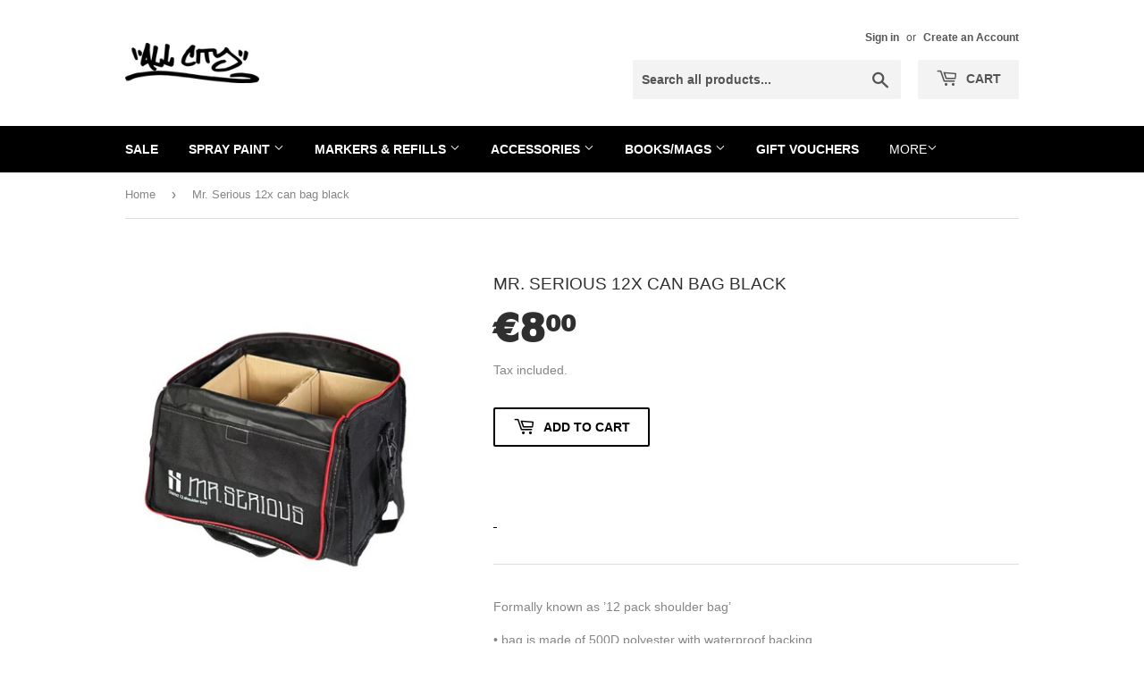

--- FILE ---
content_type: text/html; charset=utf-8
request_url: https://allcitygraffiti.com/products/mr-serious-12x-can-bag-black
body_size: 18615
content:
<!doctype html>
<html class="no-touch no-js" lang="en">
<head>
  <!--<meta name="google-site-verification" content="29iwdwUjOhrYZC-fYR_N9-mRGQIcArg1pp2GBOFDjww" />-->
  <!-- Global site tag (gtag.js) - Google Analytics -->
<script async src="https://www.googletagmanager.com/gtag/js?id=UA-136329837-1"></script>
<script>
  window.dataLayer = window.dataLayer || [];
  function gtag(){dataLayer.push(arguments);}
  gtag('js', new Date());

  gtag('config', 'UA-136329837-1');
</script>
  <script>(function(H){H.className=H.className.replace(/\bno-js\b/,'js')})(document.documentElement)</script>
  <!-- Basic page needs ================================================== -->
  <meta charset="utf-8">
  <meta http-equiv="X-UA-Compatible" content="IE=edge,chrome=1">

  
  <link rel="shortcut icon" href="//allcitygraffiti.com/cdn/shop/files/FAVicon_55ea875b-1dae-43f0-84d0-361adedfa788_32x32.png?v=1622651964" type="image/png" />
  

  <!-- Title and description ================================================== -->
  <title>
  Mr. Serious 12x can bag black &ndash; All City Graffiti
  </title>

  
    <meta name="description" content="Formally known as ’12 pack shoulder bag’ • bag is made of 500D polyester with waterproof backing.• 4cm wide removable shoulder-strap.• Main compartment can be closed with zipper.• Slide pocket in flap can be closed with velcro.• There are 2 slide pockets for caps in side of bag.Size: 31×26,5x22cm, 19 litre capacity.Rea">
  

  <!-- Product meta ================================================== -->
  <!-- /snippets/social-meta-tags.liquid -->




<meta property="og:site_name" content="All City Graffiti">
<meta property="og:url" content="https://allcitygraffiti.com/products/mr-serious-12x-can-bag-black">
<meta property="og:title" content="Mr. Serious 12x can bag black">
<meta property="og:type" content="product">
<meta property="og:description" content="Formally known as ’12 pack shoulder bag’ • bag is made of 500D polyester with waterproof backing.• 4cm wide removable shoulder-strap.• Main compartment can be closed with zipper.• Slide pocket in flap can be closed with velcro.• There are 2 slide pockets for caps in side of bag.Size: 31×26,5x22cm, 19 litre capacity.Rea">

  <meta property="og:price:amount" content="8.00">
  <meta property="og:price:currency" content="EUR">

<meta property="og:image" content="http://allcitygraffiti.com/cdn/shop/products/mrserious12packbag_1200x1200.jpg?v=1618499756">
<meta property="og:image:secure_url" content="https://allcitygraffiti.com/cdn/shop/products/mrserious12packbag_1200x1200.jpg?v=1618499756">


<meta name="twitter:card" content="summary_large_image">
<meta name="twitter:title" content="Mr. Serious 12x can bag black">
<meta name="twitter:description" content="Formally known as ’12 pack shoulder bag’ • bag is made of 500D polyester with waterproof backing.• 4cm wide removable shoulder-strap.• Main compartment can be closed with zipper.• Slide pocket in flap can be closed with velcro.• There are 2 slide pockets for caps in side of bag.Size: 31×26,5x22cm, 19 litre capacity.Rea">


  <!-- CSS3 variables ================================================== -->
  <style data-shopify>
  :root {
    --color-body-text: #858585;
    --color-body: #ffffff;
  }
</style>


  <!-- Helpers ================================================== -->
  <link rel="canonical" href="https://allcitygraffiti.com/products/mr-serious-12x-can-bag-black">
  <meta name="viewport" content="width=device-width,initial-scale=1">

  <!-- CSS ================================================== -->
  <link href="//allcitygraffiti.com/cdn/shop/t/16/assets/theme.scss.css?v=132609297874689059271768581382" rel="stylesheet" type="text/css" media="all" />

  <!-- Header hook for plugins ================================================== -->
  

  
  

  <script src="//allcitygraffiti.com/cdn/shop/t/16/assets/jquery-2.2.3.min.js?v=58211863146907186831621947485" type="text/javascript"></script>

  <script src="//allcitygraffiti.com/cdn/shop/t/16/assets/lazysizes.min.js?v=8147953233334221341621947485" async="async"></script>
  <script src="//allcitygraffiti.com/cdn/shop/t/16/assets/vendor.js?v=106177282645720727331621947488" defer="defer"></script>
  <script src="//allcitygraffiti.com/cdn/shop/t/16/assets/theme.js?v=8756856857736833641621961343" defer="defer"></script>
  
  <meta name="facebook-domain-verification" content="1qj412fktbhu1hzmbiew7bltvupjtk" />

</head>

<body id="mr-serious-12x-can-bag-black" class="template-product">

  <div id="shopify-section-header" class="shopify-section header-section"><header class="site-header" role="banner" data-section-id="header" data-section-type="header-section">
  <div class="wrapper">

    <div class="grid--full">
      <div class="grid-item large--one-half">
        
          <div class="h1 header-logo" itemscope itemtype="http://schema.org/Organization">
        
          
          

          <a href="/" itemprop="url">
            <div class="lazyload__image-wrapper no-js header-logo__image" style="max-width:150px;">
              <div style="padding-top:29.81651376146789%;">
                <img class="lazyload js"
                  data-src="//allcitygraffiti.com/cdn/shop/files/AllCityLogo---BLACK_{width}x.jpg?v=1667313836"
                  data-widths="[180, 360, 540, 720, 900, 1080, 1296, 1512, 1728, 2048]"
                  data-aspectratio="3.353846153846154"
                  data-sizes="auto"
                  alt="All City Graffiti"
                  style="width:150px;">
              </div>
            </div>
            <noscript>
              
              <img src="//allcitygraffiti.com/cdn/shop/files/AllCityLogo---BLACK_150x.jpg?v=1667313836"
                srcset="//allcitygraffiti.com/cdn/shop/files/AllCityLogo---BLACK_150x.jpg?v=1667313836 1x, //allcitygraffiti.com/cdn/shop/files/AllCityLogo---BLACK_150x@2x.jpg?v=1667313836 2x"
                alt="All City Graffiti"
                itemprop="logo"
                style="max-width:150px;">
            </noscript>
          </a>
          
        
          </div>
        
      </div>

      <div class="grid-item large--one-half text-center large--text-right">
        
          <div class="site-header--text-links">
            

            
              <span class="site-header--meta-links medium-down--hide">
                
                  <a href="/account/login" id="customer_login_link">Sign in</a>
                  <span class="site-header--spacer">or</span>
                  <a href="/account/register" id="customer_register_link">Create an Account</a>
                
              </span>
            
          </div>

          <br class="medium-down--hide">
        

        <form action="/search" method="get" class="search-bar" role="search">
  <input type="hidden" name="type" value="product">

  <input type="search" name="q" value="" placeholder="Search all products..." aria-label="Search all products...">
  <button type="submit" class="search-bar--submit icon-fallback-text">
    <span class="icon icon-search" aria-hidden="true"></span>
    <span class="fallback-text">Search</span>
  </button>
</form>


        <a href="/cart" class="header-cart-btn cart-toggle">
          <span class="icon icon-cart"></span>
          Cart <span class="cart-count cart-badge--desktop hidden-count">0</span>
        </a>
      </div>
    </div>

  </div>
</header>

<div id="mobileNavBar">
  <div class="display-table-cell">
    <button class="menu-toggle mobileNavBar-link" aria-controls="navBar" aria-expanded="false"><span class="icon icon-hamburger" aria-hidden="true"></span>Menu</button>
  </div>
  <div class="display-table-cell">
    <a href="/cart" class="cart-toggle mobileNavBar-link">
      <span class="icon icon-cart"></span>
      Cart <span class="cart-count hidden-count">0</span>
    </a>
  </div>
</div>

<nav class="nav-bar" id="navBar" role="navigation">
  <div class="wrapper">
    <form action="/search" method="get" class="search-bar" role="search">
  <input type="hidden" name="type" value="product">

  <input type="search" name="q" value="" placeholder="Search all products..." aria-label="Search all products...">
  <button type="submit" class="search-bar--submit icon-fallback-text">
    <span class="icon icon-search" aria-hidden="true"></span>
    <span class="fallback-text">Search</span>
  </button>
</form>

    <ul class="mobile-nav" id="MobileNav">
  
  <li class="large--hide">
    <a href="/">Home</a>
  </li>
  
  
    
      <li>
        <a
          href="/collections/sale"
          class="mobile-nav--link"
          data-meganav-type="child"
          >
            SALE
        </a>
      </li>
    
  
    
      
      <li
        class="mobile-nav--has-dropdown "
        aria-haspopup="true">
        <a
          href="/pages/spray-paint"
          class="mobile-nav--link"
          data-meganav-type="parent"
          >
            Spray Paint 
        </a>
        <button class="icon icon-arrow-down mobile-nav--button"
          aria-expanded="false"
          aria-label="Spray Paint  Menu">
        </button>
        <ul
          id="MenuParent-2"
          class="mobile-nav--dropdown mobile-nav--has-grandchildren"
          data-meganav-dropdown>
          
            
              <li>
                <a
                  href="/collections/spraypaint-packs-deals-bulk-orders"
                  class="mobile-nav--link"
                  data-meganav-type="child"
                  >
                    Spraypaint Packs &amp; Deals / Bulk Orders
                </a>
              </li>
            
          
            
            
              <li
                class="mobile-nav--has-dropdown mobile-nav--has-dropdown-grandchild "
                aria-haspopup="true">
                <a
                  href="/pages/graffiti-fine-arts"
                  class="mobile-nav--link"
                  data-meganav-type="parent"
                  >
                    Graffiti &amp; Fine Arts
                </a>
                <button class="icon icon-arrow-down mobile-nav--button"
                  aria-expanded="false"
                  aria-label="Graffiti &amp; Fine Arts Menu">
                </button>
                <ul
                  id="MenuChildren-2-2"
                  class="mobile-nav--dropdown-grandchild"
                  data-meganav-dropdown>
                  
                    <li>
                      <a
                        href="/collections/montana-94"
                        class="mobile-nav--link"
                        data-meganav-type="child"
                        >
                          MTN 94
                        </a>
                    </li>
                  
                    <li>
                      <a
                        href="/collections/montana-vice"
                        class="mobile-nav--link"
                        data-meganav-type="child"
                        >
                          Montana VICE
                        </a>
                    </li>
                  
                    <li>
                      <a
                        href="/collections/montana-hardcore"
                        class="mobile-nav--link"
                        data-meganav-type="child"
                        >
                          Hardcore
                        </a>
                    </li>
                  
                    <li>
                      <a
                        href="/collections/2g"
                        class="mobile-nav--link"
                        data-meganav-type="child"
                        >
                          Nitro 2G
                        </a>
                    </li>
                  
                    <li>
                      <a
                        href="/collections/mtn-water-based-400ml"
                        class="mobile-nav--link"
                        data-meganav-type="child"
                        >
                          Waterbased 400ml
                        </a>
                    </li>
                  
                    <li>
                      <a
                        href="/collections/megas-600"
                        class="mobile-nav--link"
                        data-meganav-type="child"
                        >
                          Megas 600
                        </a>
                    </li>
                  
                    <li>
                      <a
                        href="/collections/xxls-750-krink"
                        class="mobile-nav--link"
                        data-meganav-type="child"
                        >
                          XXLs / 750 KRINK
                        </a>
                    </li>
                  
                    <li>
                      <a
                        href="/collections/pocket"
                        class="mobile-nav--link"
                        data-meganav-type="child"
                        >
                          Pocket
                        </a>
                    </li>
                  
                    <li>
                      <a
                        href="/collections/mad-maxxx"
                        class="mobile-nav--link"
                        data-meganav-type="child"
                        >
                          MAD MAXXX
                        </a>
                    </li>
                  
                    <li>
                      <a
                        href="/collections/mtn-alien"
                        class="mobile-nav--link"
                        data-meganav-type="child"
                        >
                          MTN Alien
                        </a>
                    </li>
                  
                </ul>
              </li>
            
          
            
            
              <li
                class="mobile-nav--has-dropdown mobile-nav--has-dropdown-grandchild "
                aria-haspopup="true">
                <a
                  href="/pages/mtn-pro"
                  class="mobile-nav--link"
                  data-meganav-type="parent"
                  >
                    MTN Pro
                </a>
                <button class="icon icon-arrow-down mobile-nav--button"
                  aria-expanded="false"
                  aria-label="MTN Pro Menu">
                </button>
                <ul
                  id="MenuChildren-2-3"
                  class="mobile-nav--dropdown-grandchild"
                  data-meganav-dropdown>
                  
                    <li>
                      <a
                        href="/collections/varnishes"
                        class="mobile-nav--link"
                        data-meganav-type="child"
                        >
                          Varnishes
                        </a>
                    </li>
                  
                    <li>
                      <a
                        href="/collections/primers"
                        class="mobile-nav--link"
                        data-meganav-type="child"
                        >
                          Primers
                        </a>
                    </li>
                  
                    <li>
                      <a
                        href="/collections/decorative-effects"
                        class="mobile-nav--link"
                        data-meganav-type="child"
                        >
                          Decorative Effects
                        </a>
                    </li>
                  
                    <li>
                      <a
                        href="/collections/home-repair"
                        class="mobile-nav--link"
                        data-meganav-type="child"
                        >
                          Home Repair
                        </a>
                    </li>
                  
                    <li>
                      <a
                        href="/collections/automotive"
                        class="mobile-nav--link"
                        data-meganav-type="child"
                        >
                          Automotive
                        </a>
                    </li>
                  
                    <li>
                      <a
                        href="/collections/metallic-paint"
                        class="mobile-nav--link"
                        data-meganav-type="child"
                        >
                          Metallic Paint
                        </a>
                    </li>
                  
                    <li>
                      <a
                        href="/collections/chalk-spray"
                        class="mobile-nav--link"
                        data-meganav-type="child"
                        >
                          Chalk Spray
                        </a>
                    </li>
                  
                    <li>
                      <a
                        href="/collections/pro-chrome-effect-paint"
                        class="mobile-nav--link"
                        data-meganav-type="child"
                        >
                          Chrome Effect Paint
                        </a>
                    </li>
                  
                    <li>
                      <a
                        href="/collections/cleaning"
                        class="mobile-nav--link"
                        data-meganav-type="child"
                        >
                          Cleaning
                        </a>
                    </li>
                  
                    <li>
                      <a
                        href="/collections/anticorrosive-protection"
                        class="mobile-nav--link"
                        data-meganav-type="child"
                        >
                          Anticorrosive Protection
                        </a>
                    </li>
                  
                </ul>
              </li>
            
          
            
            
              <li
                class="mobile-nav--has-dropdown mobile-nav--has-dropdown-grandchild "
                aria-haspopup="true">
                <a
                  href="/pages/molotow-burners-and-coversall"
                  class="mobile-nav--link"
                  data-meganav-type="parent"
                  >
                    Molotow Burners and Coversall
                </a>
                <button class="icon icon-arrow-down mobile-nav--button"
                  aria-expanded="false"
                  aria-label="Molotow Burners and Coversall Menu">
                </button>
                <ul
                  id="MenuChildren-2-4"
                  class="mobile-nav--dropdown-grandchild"
                  data-meganav-dropdown>
                  
                    <li>
                      <a
                        href="/collections/burners-coversall"
                        class="mobile-nav--link"
                        data-meganav-type="child"
                        >
                          Burners &amp; Coversall
                        </a>
                    </li>
                  
                    <li>
                      <a
                        href="/collections/coversall%E2%84%A2-color-400"
                        class="mobile-nav--link"
                        data-meganav-type="child"
                        >
                          CoversAll™ Color [400]
                        </a>
                    </li>
                  
                </ul>
              </li>
            
          
            
            
              <li
                class="mobile-nav--has-dropdown mobile-nav--has-dropdown-grandchild "
                aria-haspopup="true">
                <a
                  href="/collections/caps"
                  class="mobile-nav--link"
                  data-meganav-type="parent"
                  >
                    Caps
                </a>
                <button class="icon icon-arrow-down mobile-nav--button"
                  aria-expanded="false"
                  aria-label="Caps Menu">
                </button>
                <ul
                  id="MenuChildren-2-5"
                  class="mobile-nav--dropdown-grandchild"
                  data-meganav-dropdown>
                  
                    <li>
                      <a
                        href="/collections/caps"
                        class="mobile-nav--link"
                        data-meganav-type="child"
                        >
                          Caps
                        </a>
                    </li>
                  
                    <li>
                      <a
                        href="/collections/cap-bags"
                        class="mobile-nav--link"
                        data-meganav-type="child"
                        >
                          Cap Bags
                        </a>
                    </li>
                  
                    <li>
                      <a
                        href="/collections/bulk-caps"
                        class="mobile-nav--link"
                        data-meganav-type="child"
                        >
                          Bulk Caps
                        </a>
                    </li>
                  
                </ul>
              </li>
            
          
            
              <li>
                <a
                  href="/collections/limited-editions-toys-accessories-1"
                  class="mobile-nav--link"
                  data-meganav-type="child"
                  >
                    LIMITED EDITIONS &amp; ACCESSORIES
                </a>
              </li>
            
          
            
              <li>
                <a
                  href="/collections/xmas-packs"
                  class="mobile-nav--link"
                  data-meganav-type="child"
                  >
                    Xmas Packs
                </a>
              </li>
            
          
        </ul>
      </li>
    
  
    
      
      <li
        class="mobile-nav--has-dropdown "
        aria-haspopup="true">
        <a
          href="/pages/markers-refills"
          class="mobile-nav--link"
          data-meganav-type="parent"
          >
            Markers &amp; Refills
        </a>
        <button class="icon icon-arrow-down mobile-nav--button"
          aria-expanded="false"
          aria-label="Markers &amp; Refills Menu">
        </button>
        <ul
          id="MenuParent-3"
          class="mobile-nav--dropdown mobile-nav--has-grandchildren"
          data-meganav-dropdown>
          
            
            
              <li
                class="mobile-nav--has-dropdown mobile-nav--has-dropdown-grandchild "
                aria-haspopup="true">
                <a
                  href="/pages/molotow-markers"
                  class="mobile-nav--link"
                  data-meganav-type="parent"
                  >
                    MOLOTOW MARKERS
                </a>
                <button class="icon icon-arrow-down mobile-nav--button"
                  aria-expanded="false"
                  aria-label="MOLOTOW MARKERS Menu">
                </button>
                <ul
                  id="MenuChildren-3-1"
                  class="mobile-nav--dropdown-grandchild"
                  data-meganav-dropdown>
                  
                    <li>
                      <a
                        href="/collections/127-one-for-all-extra-fine"
                        class="mobile-nav--link"
                        data-meganav-type="child"
                        >
                          127 ONE FOR ALL EXTRA FINE
                        </a>
                    </li>
                  
                    <li>
                      <a
                        href="/collections/127-one-for-all-2mm"
                        class="mobile-nav--link"
                        data-meganav-type="child"
                        >
                          127 ONE FOR ALL 2MM
                        </a>
                    </li>
                  
                    <li>
                      <a
                        href="/collections/227-one-for-all-4mm"
                        class="mobile-nav--link"
                        data-meganav-type="child"
                        >
                          227 ONE FOR ALL 4MM
                        </a>
                    </li>
                  
                    <li>
                      <a
                        href="/collections/327-one-for-all-chisel"
                        class="mobile-nav--link"
                        data-meganav-type="child"
                        >
                          327 ONE FOR ALL CHISEL
                        </a>
                    </li>
                  
                    <li>
                      <a
                        href="/collections/328-628-chalk-markers"
                        class="mobile-nav--link"
                        data-meganav-type="child"
                        >
                          328 / 628 CHALK MARKERS
                        </a>
                    </li>
                  
                    <li>
                      <a
                        href="/collections/627-one-for-all-15mm"
                        class="mobile-nav--link"
                        data-meganav-type="child"
                        >
                          627 ONE FOR ALL 15MM
                        </a>
                    </li>
                  
                    <li>
                      <a
                        href="/collections/molotow-one4all-acrylic-refill-30ml"
                        class="mobile-nav--link"
                        data-meganav-type="child"
                        >
                          Molotow One4All - Acrylic Refill - 30ml
                        </a>
                    </li>
                  
                    <li>
                      <a
                        href="/collections/640-burner-markers"
                        class="mobile-nav--link"
                        data-meganav-type="child"
                        >
                          640 BURNER MARKERS
                        </a>
                    </li>
                  
                    <li>
                      <a
                        href="/collections/masterpiece-markers"
                        class="mobile-nav--link"
                        data-meganav-type="child"
                        >
                          MASTERPIECE MARKERS
                        </a>
                    </li>
                  
                    <li>
                      <a
                        href="/collections/liquid-chrome"
                        class="mobile-nav--link"
                        data-meganav-type="child"
                        >
                          LIQUID CHROME
                        </a>
                    </li>
                  
                    <li>
                      <a
                        href="/collections/molotow-one-for-all-sets"
                        class="mobile-nav--link"
                        data-meganav-type="child"
                        >
                          MOLOTOW ONE FOR ALL SETS
                        </a>
                    </li>
                  
                    <li>
                      <a
                        href="/collections/320-pp-chisel-tip"
                        class="mobile-nav--link"
                        data-meganav-type="child"
                        >
                          320PP
                        </a>
                    </li>
                  
                    <li>
                      <a
                        href="/collections/620pp"
                        class="mobile-nav--link"
                        data-meganav-type="child"
                        >
                          620PP
                        </a>
                    </li>
                  
                    <li>
                      <a
                        href="/collections/molotow-dripsticks%E2%84%A2-permanent-paint-863-ds"
                        class="mobile-nav--link"
                        data-meganav-type="child"
                        >
                          MOLOTOW-DRIPSTICKS™ PERMANENT PAINT 863 DS
                        </a>
                    </li>
                  
                    <li>
                      <a
                        href="/collections/molotow-tagger"
                        class="mobile-nav--link"
                        data-meganav-type="child"
                        >
                          MOLOTOW TAGGER
                        </a>
                    </li>
                  
                    <li>
                      <a
                        href="/collections/120pp-marker-2-mm"
                        class="mobile-nav--link"
                        data-meganav-type="child"
                        >
                          120PP MARKER 2 MM
                        </a>
                    </li>
                  
                    <li>
                      <a
                        href="/collections/220pp-marker-4mm"
                        class="mobile-nav--link"
                        data-meganav-type="child"
                        >
                          220PP MARKER 4MM
                        </a>
                    </li>
                  
                </ul>
              </li>
            
          
            
            
              <li
                class="mobile-nav--has-dropdown mobile-nav--has-dropdown-grandchild "
                aria-haspopup="true">
                <a
                  href="/pages/montana-markers"
                  class="mobile-nav--link"
                  data-meganav-type="parent"
                  >
                    MONTANA MARKERS
                </a>
                <button class="icon icon-arrow-down mobile-nav--button"
                  aria-expanded="false"
                  aria-label="MONTANA MARKERS Menu">
                </button>
                <ul
                  id="MenuChildren-3-2"
                  class="mobile-nav--dropdown-grandchild"
                  data-meganav-dropdown>
                  
                    <li>
                      <a
                        href="/collections/15mm-markers"
                        class="mobile-nav--link"
                        data-meganav-type="child"
                        >
                          15MM MARKERS
                        </a>
                    </li>
                  
                    <li>
                      <a
                        href="/collections/30ml-dabbers"
                        class="mobile-nav--link"
                        data-meganav-type="child"
                        >
                          30ML DABBERS
                        </a>
                    </li>
                  
                    <li>
                      <a
                        href="/collections/90ml-dabbers"
                        class="mobile-nav--link"
                        data-meganav-type="child"
                        >
                          90ML DABBERS
                        </a>
                    </li>
                  
                    <li>
                      <a
                        href="/collections/sakuras"
                        class="mobile-nav--link"
                        data-meganav-type="child"
                        >
                          SAKURAS
                        </a>
                    </li>
                  
                    <li>
                      <a
                        href="/collections/street-paint-refiills"
                        class="mobile-nav--link"
                        data-meganav-type="child"
                        >
                          STREET PAINT REFILLS
                        </a>
                    </li>
                  
                    <li>
                      <a
                        href="/collections/emptys-tips"
                        class="mobile-nav--link"
                        data-meganav-type="child"
                        >
                          EMPTYS &amp; TIPS
                        </a>
                    </li>
                  
                    <li>
                      <a
                        href="/collections/metallic-permanent-paint"
                        class="mobile-nav--link"
                        data-meganav-type="child"
                        >
                          METALLIC PERMANENT PAINT
                        </a>
                    </li>
                  
                </ul>
              </li>
            
          
            
            
              <li
                class="mobile-nav--has-dropdown mobile-nav--has-dropdown-grandchild "
                aria-haspopup="true">
                <a
                  href="/pages/grog-markers"
                  class="mobile-nav--link"
                  data-meganav-type="parent"
                  >
                    GROG MARKERS / INK
                </a>
                <button class="icon icon-arrow-down mobile-nav--button"
                  aria-expanded="false"
                  aria-label="GROG MARKERS / INK Menu">
                </button>
                <ul
                  id="MenuChildren-3-3"
                  class="mobile-nav--dropdown-grandchild"
                  data-meganav-dropdown>
                  
                    <li>
                      <a
                        href="/collections/05-fmp-squeezer"
                        class="mobile-nav--link"
                        data-meganav-type="child"
                        >
                          05 FMP SQUEEZER
                        </a>
                    </li>
                  
                    <li>
                      <a
                        href="/collections/10-fmp-squeezer"
                        class="mobile-nav--link"
                        data-meganav-type="child"
                        >
                          10 FMP SQUEEZER
                        </a>
                    </li>
                  
                    <li>
                      <a
                        href="/collections/25mm-100ml-fmp"
                        class="mobile-nav--link"
                        data-meganav-type="child"
                        >
                          25 FMP SQUEEZER
                        </a>
                    </li>
                  
                    <li>
                      <a
                        href="/collections/mini-10-fmp-squeezer"
                        class="mobile-nav--link"
                        data-meganav-type="child"
                        >
                          MINI 10 FMP SQUEEZER
                        </a>
                    </li>
                  
                    <li>
                      <a
                        href="/collections/mini-fmp-squeezer-20mm"
                        class="mobile-nav--link"
                        data-meganav-type="child"
                        >
                          MINI 20 FMP SQUEEZER
                        </a>
                    </li>
                  
                    <li>
                      <a
                        href="/collections/pointer%E2%84%A2-01-app"
                        class="mobile-nav--link"
                        data-meganav-type="child"
                        >
                          POINTER™ 01 APP
                        </a>
                    </li>
                  
                    <li>
                      <a
                        href="/collections/grog-pointer%E2%84%A2-02-app"
                        class="mobile-nav--link"
                        data-meganav-type="child"
                        >
                          GROG POINTER™ 02 APP
                        </a>
                    </li>
                  
                    <li>
                      <a
                        href="/collections/pointer%E2%84%A2-04-app"
                        class="mobile-nav--link"
                        data-meganav-type="child"
                        >
                          POINTER™ 04 APP
                        </a>
                    </li>
                  
                    <li>
                      <a
                        href="/collections/08-xfp-cutter"
                        class="mobile-nav--link"
                        data-meganav-type="child"
                        >
                          08 XFP CUTTER
                        </a>
                    </li>
                  
                    <li>
                      <a
                        href="/collections/08-bpi-cutters"
                        class="mobile-nav--link"
                        data-meganav-type="child"
                        >
                          08 BPI Cutters
                        </a>
                    </li>
                  
                    <li>
                      <a
                        href="/collections/grog-cutter-08-bmi"
                        class="mobile-nav--link"
                        data-meganav-type="child"
                        >
                          08 BMI CUTTER
                        </a>
                    </li>
                  
                    <li>
                      <a
                        href="/collections/xfp-cutter"
                        class="mobile-nav--link"
                        data-meganav-type="child"
                        >
                          15 XFP CUTTER
                        </a>
                    </li>
                  
                    <li>
                      <a
                        href="/collections/30mm"
                        class="mobile-nav--link"
                        data-meganav-type="child"
                        >
                          30 FXP CUTTER
                        </a>
                    </li>
                  
                    <li>
                      <a
                        href="/collections/metalheads"
                        class="mobile-nav--link"
                        data-meganav-type="child"
                        >
                          METALHEADS
                        </a>
                    </li>
                  
                    <li>
                      <a
                        href="/collections/empties"
                        class="mobile-nav--link"
                        data-meganav-type="child"
                        >
                          EMPTIES
                        </a>
                    </li>
                  
                </ul>
              </li>
            
          
            
            
              <li
                class="mobile-nav--has-dropdown mobile-nav--has-dropdown-grandchild "
                aria-haspopup="true">
                <a
                  href="/pages/posca-markers"
                  class="mobile-nav--link"
                  data-meganav-type="parent"
                  >
                    UNI POSCA
                </a>
                <button class="icon icon-arrow-down mobile-nav--button"
                  aria-expanded="false"
                  aria-label="UNI POSCA Menu">
                </button>
                <ul
                  id="MenuChildren-3-4"
                  class="mobile-nav--dropdown-grandchild"
                  data-meganav-dropdown>
                  
                    <li>
                      <a
                        href="/collections/uni-posca-pc1m"
                        class="mobile-nav--link"
                        data-meganav-type="child"
                        >
                          Uni Posca PC1M
                        </a>
                    </li>
                  
                    <li>
                      <a
                        href="/collections/uni-posca-pc3m"
                        class="mobile-nav--link"
                        data-meganav-type="child"
                        >
                          Uni Posca PC3M
                        </a>
                    </li>
                  
                    <li>
                      <a
                        href="/collections/uni-posca-pc5m"
                        class="mobile-nav--link"
                        data-meganav-type="child"
                        >
                          Uni Posca PC5M
                        </a>
                    </li>
                  
                    <li>
                      <a
                        href="/collections/uni-posca-pc7m"
                        class="mobile-nav--link"
                        data-meganav-type="child"
                        >
                          Uni Posca PC7M
                        </a>
                    </li>
                  
                    <li>
                      <a
                        href="/collections/uni-posca-pc8k"
                        class="mobile-nav--link"
                        data-meganav-type="child"
                        >
                          Uni Posca PC8K
                        </a>
                    </li>
                  
                    <li>
                      <a
                        href="/collections/posca-xxl-pc17k"
                        class="mobile-nav--link"
                        data-meganav-type="child"
                        >
                          Uni Posca PC-17K
                        </a>
                    </li>
                  
                    <li>
                      <a
                        href="/collections/uni-posca-pcf350"
                        class="mobile-nav--link"
                        data-meganav-type="child"
                        >
                          Uni Posca PCF350
                        </a>
                    </li>
                  
                    <li>
                      <a
                        href="/collections/uni-posca-px30"
                        class="mobile-nav--link"
                        data-meganav-type="child"
                        >
                          Uni Posca PX-30
                        </a>
                    </li>
                  
                </ul>
              </li>
            
          
            
            
              <li
                class="mobile-nav--has-dropdown mobile-nav--has-dropdown-grandchild "
                aria-haspopup="true">
                <a
                  href="/pages/krink-markers"
                  class="mobile-nav--link"
                  data-meganav-type="parent"
                  >
                    KRINK
                </a>
                <button class="icon icon-arrow-down mobile-nav--button"
                  aria-expanded="false"
                  aria-label="KRINK Menu">
                </button>
                <ul
                  id="MenuChildren-3-5"
                  class="mobile-nav--dropdown-grandchild"
                  data-meganav-dropdown>
                  
                    <li>
                      <a
                        href="/collections/k42-krink"
                        class="mobile-nav--link"
                        data-meganav-type="child"
                        >
                          K-42
                        </a>
                    </li>
                  
                    <li>
                      <a
                        href="/collections/krink-k-55"
                        class="mobile-nav--link"
                        data-meganav-type="child"
                        >
                          K-55
                        </a>
                    </li>
                  
                    <li>
                      <a
                        href="/collections/k60-krink"
                        class="mobile-nav--link"
                        data-meganav-type="child"
                        >
                          K-60
                        </a>
                    </li>
                  
                    <li>
                      <a
                        href="/collections/k71-krink"
                        class="mobile-nav--link"
                        data-meganav-type="child"
                        >
                          K-71
                        </a>
                    </li>
                  
                    <li>
                      <a
                        href="/collections/krink-sprayers"
                        class="mobile-nav--link"
                        data-meganav-type="child"
                        >
                          Krink Sprayers
                        </a>
                    </li>
                  
                </ul>
              </li>
            
          
            
              <li>
                <a
                  href="/pages/wax-markers"
                  class="mobile-nav--link"
                  data-meganav-type="child"
                  >
                    WAX MARKERS
                </a>
              </li>
            
          
            
            
              <li
                class="mobile-nav--has-dropdown mobile-nav--has-dropdown-grandchild "
                aria-haspopup="true">
                <a
                  href="/pages/sketching-markers"
                  class="mobile-nav--link"
                  data-meganav-type="parent"
                  >
                    SKETCHING MARKERS
                </a>
                <button class="icon icon-arrow-down mobile-nav--button"
                  aria-expanded="false"
                  aria-label="SKETCHING MARKERS Menu">
                </button>
                <ul
                  id="MenuChildren-3-7"
                  class="mobile-nav--dropdown-grandchild"
                  data-meganav-dropdown>
                  
                    <li>
                      <a
                        href="/collections/sketch-markers"
                        class="mobile-nav--link"
                        data-meganav-type="child"
                        >
                          Blackliners/Finerliners
                        </a>
                    </li>
                  
                    <li>
                      <a
                        href="/collections/stylefile-sketching-markers"
                        class="mobile-nav--link"
                        data-meganav-type="child"
                        >
                          Stylefile Sketching Markers
                        </a>
                    </li>
                  
                    <li>
                      <a
                        href="/collections/stylefile-marker-sets"
                        class="mobile-nav--link"
                        data-meganav-type="child"
                        >
                          Stylefile Marker Sets
                        </a>
                    </li>
                  
                    <li>
                      <a
                        href="/collections/mtn-graphic-marker-sets"
                        class="mobile-nav--link"
                        data-meganav-type="child"
                        >
                          MTN Graphic Marker Sets
                        </a>
                    </li>
                  
                </ul>
              </li>
            
          
            
            
              <li
                class="mobile-nav--has-dropdown mobile-nav--has-dropdown-grandchild "
                aria-haspopup="true">
                <a
                  href="/pages/mtn-marcador-acrylic"
                  class="mobile-nav--link"
                  data-meganav-type="parent"
                  >
                    MTN MARCADOR ACRYLIC
                </a>
                <button class="icon icon-arrow-down mobile-nav--button"
                  aria-expanded="false"
                  aria-label="MTN MARCADOR ACRYLIC Menu">
                </button>
                <ul
                  id="MenuChildren-3-8"
                  class="mobile-nav--dropdown-grandchild"
                  data-meganav-dropdown>
                  
                    <li>
                      <a
                        href="/collections/mtn-marcador-acrylic-0-5mm"
                        class="mobile-nav--link"
                        data-meganav-type="child"
                        >
                          MTN MARCADOR - 0.5mm
                        </a>
                    </li>
                  
                    <li>
                      <a
                        href="/collections/mtn-marcador-acrylic-1mm"
                        class="mobile-nav--link"
                        data-meganav-type="child"
                        >
                          MTN MARCADOR - 1mm
                        </a>
                    </li>
                  
                    <li>
                      <a
                        href="/collections/mtn-marcador-acrylic-2mm"
                        class="mobile-nav--link"
                        data-meganav-type="child"
                        >
                          MTN MARCADOR - 2mm
                        </a>
                    </li>
                  
                    <li>
                      <a
                        href="/collections/mtn-marcador-acrylic-15mm"
                        class="mobile-nav--link"
                        data-meganav-type="child"
                        >
                          MTN MARCADOR - 15mm
                        </a>
                    </li>
                  
                    <li>
                      <a
                        href="/collections/mtn-marcador-acrylic-30mm"
                        class="mobile-nav--link"
                        data-meganav-type="child"
                        >
                          MTN MARCADOR - 30mm
                        </a>
                    </li>
                  
                    <li>
                      <a
                        href="/collections/mtn-marcador-acrylic-50mm"
                        class="mobile-nav--link"
                        data-meganav-type="child"
                        >
                          MTN MARCADOR - 50mm
                        </a>
                    </li>
                  
                </ul>
              </li>
            
          
            
            
              <li
                class="mobile-nav--has-dropdown mobile-nav--has-dropdown-grandchild "
                aria-haspopup="true">
                <a
                  href="/collections/empty-markers"
                  class="mobile-nav--link"
                  data-meganav-type="parent"
                  >
                    EMPTY MARKERS &amp; NIBS
                </a>
                <button class="icon icon-arrow-down mobile-nav--button"
                  aria-expanded="false"
                  aria-label="EMPTY MARKERS &amp; NIBS Menu">
                </button>
                <ul
                  id="MenuChildren-3-9"
                  class="mobile-nav--dropdown-grandchild"
                  data-meganav-dropdown>
                  
                    <li>
                      <a
                        href="/collections/empty-markers"
                        class="mobile-nav--link"
                        data-meganav-type="child"
                        >
                          Empty Squeezers
                        </a>
                    </li>
                  
                    <li>
                      <a
                        href="/collections/empty-pump-action"
                        class="mobile-nav--link"
                        data-meganav-type="child"
                        >
                          EMPTY PUMP-ACTION
                        </a>
                    </li>
                  
                    <li>
                      <a
                        href="/collections/nibs"
                        class="mobile-nav--link"
                        data-meganav-type="child"
                        >
                          NIBS
                        </a>
                    </li>
                  
                </ul>
              </li>
            
          
            
              <li>
                <a
                  href="/collections/mtn-chalk-marker"
                  class="mobile-nav--link"
                  data-meganav-type="child"
                  >
                    MTN Chalk Marcador
                </a>
              </li>
            
          
            
              <li>
                <a
                  href="/pages/molotow-refill"
                  class="mobile-nav--link"
                  data-meganav-type="child"
                  >
                    REFILLS
                </a>
              </li>
            
          
            
              <li>
                <a
                  href="/collections/paint-marker-sets"
                  class="mobile-nav--link"
                  data-meganav-type="child"
                  >
                    Paint Marker Sets
                </a>
              </li>
            
          
        </ul>
      </li>
    
  
    
      
      <li
        class="mobile-nav--has-dropdown "
        aria-haspopup="true">
        <a
          href="/pages/accessories"
          class="mobile-nav--link"
          data-meganav-type="parent"
          >
            Accessories
        </a>
        <button class="icon icon-arrow-down mobile-nav--button"
          aria-expanded="false"
          aria-label="Accessories Menu">
        </button>
        <ul
          id="MenuParent-4"
          class="mobile-nav--dropdown "
          data-meganav-dropdown>
          
            
              <li>
                <a
                  href="/collections/limited-edition-cans"
                  class="mobile-nav--link"
                  data-meganav-type="child"
                  >
                    Limited Editions Cans
                </a>
              </li>
            
          
            
              <li>
                <a
                  href="/collections/egg-shells"
                  class="mobile-nav--link"
                  data-meganav-type="child"
                  >
                    Eggshells
                </a>
              </li>
            
          
            
              <li>
                <a
                  href="/collections/sketchbook"
                  class="mobile-nav--link"
                  data-meganav-type="child"
                  >
                    Black books
                </a>
              </li>
            
          
            
              <li>
                <a
                  href="/collections/special-equipment"
                  class="mobile-nav--link"
                  data-meganav-type="child"
                  >
                    Special Equipment
                </a>
              </li>
            
          
            
              <li>
                <a
                  href="/collections/streetwear"
                  class="mobile-nav--link"
                  data-meganav-type="child"
                  >
                    Streetwear
                </a>
              </li>
            
          
            
              <li>
                <a
                  href="/collections/designer-toys"
                  class="mobile-nav--link"
                  data-meganav-type="child"
                  >
                    Designer Toys
                </a>
              </li>
            
          
            
              <li>
                <a
                  href="/collections/bags"
                  class="mobile-nav--link"
                  data-meganav-type="child"
                  >
                    Bags
                </a>
              </li>
            
          
            
              <li>
                <a
                  href="/collections/safety"
                  class="mobile-nav--link"
                  data-meganav-type="child"
                  >
                    Safety
                </a>
              </li>
            
          
            
              <li>
                <a
                  href="/pages/tutorials"
                  class="mobile-nav--link"
                  data-meganav-type="child"
                  >
                    Tutorials
                </a>
              </li>
            
          
        </ul>
      </li>
    
  
    
      
      <li
        class="mobile-nav--has-dropdown "
        aria-haspopup="true">
        <a
          href="/pages/books-magazines"
          class="mobile-nav--link"
          data-meganav-type="parent"
          >
            Books/Mags
        </a>
        <button class="icon icon-arrow-down mobile-nav--button"
          aria-expanded="false"
          aria-label="Books/Mags Menu">
        </button>
        <ul
          id="MenuParent-5"
          class="mobile-nav--dropdown "
          data-meganav-dropdown>
          
            
              <li>
                <a
                  href="/collections/books"
                  class="mobile-nav--link"
                  data-meganav-type="child"
                  >
                    Books
                </a>
              </li>
            
          
            
              <li>
                <a
                  href="/collections/magazines"
                  class="mobile-nav--link"
                  data-meganav-type="child"
                  >
                    Magazines
                </a>
              </li>
            
          
        </ul>
      </li>
    
  
    
      <li>
        <a
          href="/collections/gift-certificates"
          class="mobile-nav--link"
          data-meganav-type="child"
          >
            Gift Vouchers
        </a>
      </li>
    
  
    
      <li>
        <a
          href="/pages/contact-us"
          class="mobile-nav--link"
          data-meganav-type="child"
          >
            Contact Us
        </a>
      </li>
    
  
    
      <li>
        <a
          href="/pages/alternate-home"
          class="mobile-nav--link"
          data-meganav-type="child"
          >
            Home
        </a>
      </li>
    
  
    
      <li>
        <a
          href="/pages/all-city-jams"
          class="mobile-nav--link"
          data-meganav-type="child"
          >
            All City Jams
        </a>
      </li>
    
  

  
    
      <li class="customer-navlink large--hide"><a href="/account/login" id="customer_login_link">Sign in</a></li>
      <li class="customer-navlink large--hide"><a href="/account/register" id="customer_register_link">Create an Account</a></li>
    
  
</ul>

    <ul class="site-nav" id="AccessibleNav">
  
  <li class="large--hide">
    <a href="/">Home</a>
  </li>
  
  
    
      <li>
        <a
          href="/collections/sale"
          class="site-nav--link"
          data-meganav-type="child"
          >
            SALE
        </a>
      </li>
    
  
    
      
      <li
        class="site-nav--has-dropdown "
        aria-haspopup="true">
        <a
          href="/pages/spray-paint"
          class="site-nav--link"
          data-meganav-type="parent"
          aria-controls="MenuParent-2"
          aria-expanded="false"
          >
            Spray Paint 
            <span class="icon icon-arrow-down" aria-hidden="true"></span>
        </a>
        <ul
          id="MenuParent-2"
          class="site-nav--dropdown site-nav--has-grandchildren"
          data-meganav-dropdown>
          
            
              <li>
                <a
                  href="/collections/spraypaint-packs-deals-bulk-orders"
                  class="site-nav--link"
                  data-meganav-type="child"
                  
                  tabindex="-1">
                    Spraypaint Packs &amp; Deals / Bulk Orders
                </a>
              </li>
            
          
            
            
              <li
                class="site-nav--has-dropdown site-nav--has-dropdown-grandchild "
                aria-haspopup="true">
                <a
                  href="/pages/graffiti-fine-arts"
                  class="site-nav--link"
                  aria-controls="MenuChildren-2-2"
                  data-meganav-type="parent"
                  
                  tabindex="-1">
                    Graffiti &amp; Fine Arts
                    <span class="icon icon-arrow-down" aria-hidden="true"></span>
                </a>
                <ul
                  id="MenuChildren-2-2"
                  class="site-nav--dropdown-grandchild"
                  data-meganav-dropdown>
                  
                    <li>
                      <a
                        href="/collections/montana-94"
                        class="site-nav--link"
                        data-meganav-type="child"
                        
                        tabindex="-1">
                          MTN 94
                        </a>
                    </li>
                  
                    <li>
                      <a
                        href="/collections/montana-vice"
                        class="site-nav--link"
                        data-meganav-type="child"
                        
                        tabindex="-1">
                          Montana VICE
                        </a>
                    </li>
                  
                    <li>
                      <a
                        href="/collections/montana-hardcore"
                        class="site-nav--link"
                        data-meganav-type="child"
                        
                        tabindex="-1">
                          Hardcore
                        </a>
                    </li>
                  
                    <li>
                      <a
                        href="/collections/2g"
                        class="site-nav--link"
                        data-meganav-type="child"
                        
                        tabindex="-1">
                          Nitro 2G
                        </a>
                    </li>
                  
                    <li>
                      <a
                        href="/collections/mtn-water-based-400ml"
                        class="site-nav--link"
                        data-meganav-type="child"
                        
                        tabindex="-1">
                          Waterbased 400ml
                        </a>
                    </li>
                  
                    <li>
                      <a
                        href="/collections/megas-600"
                        class="site-nav--link"
                        data-meganav-type="child"
                        
                        tabindex="-1">
                          Megas 600
                        </a>
                    </li>
                  
                    <li>
                      <a
                        href="/collections/xxls-750-krink"
                        class="site-nav--link"
                        data-meganav-type="child"
                        
                        tabindex="-1">
                          XXLs / 750 KRINK
                        </a>
                    </li>
                  
                    <li>
                      <a
                        href="/collections/pocket"
                        class="site-nav--link"
                        data-meganav-type="child"
                        
                        tabindex="-1">
                          Pocket
                        </a>
                    </li>
                  
                    <li>
                      <a
                        href="/collections/mad-maxxx"
                        class="site-nav--link"
                        data-meganav-type="child"
                        
                        tabindex="-1">
                          MAD MAXXX
                        </a>
                    </li>
                  
                    <li>
                      <a
                        href="/collections/mtn-alien"
                        class="site-nav--link"
                        data-meganav-type="child"
                        
                        tabindex="-1">
                          MTN Alien
                        </a>
                    </li>
                  
                </ul>
              </li>
            
          
            
            
              <li
                class="site-nav--has-dropdown site-nav--has-dropdown-grandchild "
                aria-haspopup="true">
                <a
                  href="/pages/mtn-pro"
                  class="site-nav--link"
                  aria-controls="MenuChildren-2-3"
                  data-meganav-type="parent"
                  
                  tabindex="-1">
                    MTN Pro
                    <span class="icon icon-arrow-down" aria-hidden="true"></span>
                </a>
                <ul
                  id="MenuChildren-2-3"
                  class="site-nav--dropdown-grandchild"
                  data-meganav-dropdown>
                  
                    <li>
                      <a
                        href="/collections/varnishes"
                        class="site-nav--link"
                        data-meganav-type="child"
                        
                        tabindex="-1">
                          Varnishes
                        </a>
                    </li>
                  
                    <li>
                      <a
                        href="/collections/primers"
                        class="site-nav--link"
                        data-meganav-type="child"
                        
                        tabindex="-1">
                          Primers
                        </a>
                    </li>
                  
                    <li>
                      <a
                        href="/collections/decorative-effects"
                        class="site-nav--link"
                        data-meganav-type="child"
                        
                        tabindex="-1">
                          Decorative Effects
                        </a>
                    </li>
                  
                    <li>
                      <a
                        href="/collections/home-repair"
                        class="site-nav--link"
                        data-meganav-type="child"
                        
                        tabindex="-1">
                          Home Repair
                        </a>
                    </li>
                  
                    <li>
                      <a
                        href="/collections/automotive"
                        class="site-nav--link"
                        data-meganav-type="child"
                        
                        tabindex="-1">
                          Automotive
                        </a>
                    </li>
                  
                    <li>
                      <a
                        href="/collections/metallic-paint"
                        class="site-nav--link"
                        data-meganav-type="child"
                        
                        tabindex="-1">
                          Metallic Paint
                        </a>
                    </li>
                  
                    <li>
                      <a
                        href="/collections/chalk-spray"
                        class="site-nav--link"
                        data-meganav-type="child"
                        
                        tabindex="-1">
                          Chalk Spray
                        </a>
                    </li>
                  
                    <li>
                      <a
                        href="/collections/pro-chrome-effect-paint"
                        class="site-nav--link"
                        data-meganav-type="child"
                        
                        tabindex="-1">
                          Chrome Effect Paint
                        </a>
                    </li>
                  
                    <li>
                      <a
                        href="/collections/cleaning"
                        class="site-nav--link"
                        data-meganav-type="child"
                        
                        tabindex="-1">
                          Cleaning
                        </a>
                    </li>
                  
                    <li>
                      <a
                        href="/collections/anticorrosive-protection"
                        class="site-nav--link"
                        data-meganav-type="child"
                        
                        tabindex="-1">
                          Anticorrosive Protection
                        </a>
                    </li>
                  
                </ul>
              </li>
            
          
            
            
              <li
                class="site-nav--has-dropdown site-nav--has-dropdown-grandchild "
                aria-haspopup="true">
                <a
                  href="/pages/molotow-burners-and-coversall"
                  class="site-nav--link"
                  aria-controls="MenuChildren-2-4"
                  data-meganav-type="parent"
                  
                  tabindex="-1">
                    Molotow Burners and Coversall
                    <span class="icon icon-arrow-down" aria-hidden="true"></span>
                </a>
                <ul
                  id="MenuChildren-2-4"
                  class="site-nav--dropdown-grandchild"
                  data-meganav-dropdown>
                  
                    <li>
                      <a
                        href="/collections/burners-coversall"
                        class="site-nav--link"
                        data-meganav-type="child"
                        
                        tabindex="-1">
                          Burners &amp; Coversall
                        </a>
                    </li>
                  
                    <li>
                      <a
                        href="/collections/coversall%E2%84%A2-color-400"
                        class="site-nav--link"
                        data-meganav-type="child"
                        
                        tabindex="-1">
                          CoversAll™ Color [400]
                        </a>
                    </li>
                  
                </ul>
              </li>
            
          
            
            
              <li
                class="site-nav--has-dropdown site-nav--has-dropdown-grandchild "
                aria-haspopup="true">
                <a
                  href="/collections/caps"
                  class="site-nav--link"
                  aria-controls="MenuChildren-2-5"
                  data-meganav-type="parent"
                  
                  tabindex="-1">
                    Caps
                    <span class="icon icon-arrow-down" aria-hidden="true"></span>
                </a>
                <ul
                  id="MenuChildren-2-5"
                  class="site-nav--dropdown-grandchild"
                  data-meganav-dropdown>
                  
                    <li>
                      <a
                        href="/collections/caps"
                        class="site-nav--link"
                        data-meganav-type="child"
                        
                        tabindex="-1">
                          Caps
                        </a>
                    </li>
                  
                    <li>
                      <a
                        href="/collections/cap-bags"
                        class="site-nav--link"
                        data-meganav-type="child"
                        
                        tabindex="-1">
                          Cap Bags
                        </a>
                    </li>
                  
                    <li>
                      <a
                        href="/collections/bulk-caps"
                        class="site-nav--link"
                        data-meganav-type="child"
                        
                        tabindex="-1">
                          Bulk Caps
                        </a>
                    </li>
                  
                </ul>
              </li>
            
          
            
              <li>
                <a
                  href="/collections/limited-editions-toys-accessories-1"
                  class="site-nav--link"
                  data-meganav-type="child"
                  
                  tabindex="-1">
                    LIMITED EDITIONS &amp; ACCESSORIES
                </a>
              </li>
            
          
            
              <li>
                <a
                  href="/collections/xmas-packs"
                  class="site-nav--link"
                  data-meganav-type="child"
                  
                  tabindex="-1">
                    Xmas Packs
                </a>
              </li>
            
          
        </ul>
      </li>
    
  
    
      
      <li
        class="site-nav--has-dropdown "
        aria-haspopup="true">
        <a
          href="/pages/markers-refills"
          class="site-nav--link"
          data-meganav-type="parent"
          aria-controls="MenuParent-3"
          aria-expanded="false"
          >
            Markers &amp; Refills
            <span class="icon icon-arrow-down" aria-hidden="true"></span>
        </a>
        <ul
          id="MenuParent-3"
          class="site-nav--dropdown site-nav--has-grandchildren"
          data-meganav-dropdown>
          
            
            
              <li
                class="site-nav--has-dropdown site-nav--has-dropdown-grandchild "
                aria-haspopup="true">
                <a
                  href="/pages/molotow-markers"
                  class="site-nav--link"
                  aria-controls="MenuChildren-3-1"
                  data-meganav-type="parent"
                  
                  tabindex="-1">
                    MOLOTOW MARKERS
                    <span class="icon icon-arrow-down" aria-hidden="true"></span>
                </a>
                <ul
                  id="MenuChildren-3-1"
                  class="site-nav--dropdown-grandchild"
                  data-meganav-dropdown>
                  
                    <li>
                      <a
                        href="/collections/127-one-for-all-extra-fine"
                        class="site-nav--link"
                        data-meganav-type="child"
                        
                        tabindex="-1">
                          127 ONE FOR ALL EXTRA FINE
                        </a>
                    </li>
                  
                    <li>
                      <a
                        href="/collections/127-one-for-all-2mm"
                        class="site-nav--link"
                        data-meganav-type="child"
                        
                        tabindex="-1">
                          127 ONE FOR ALL 2MM
                        </a>
                    </li>
                  
                    <li>
                      <a
                        href="/collections/227-one-for-all-4mm"
                        class="site-nav--link"
                        data-meganav-type="child"
                        
                        tabindex="-1">
                          227 ONE FOR ALL 4MM
                        </a>
                    </li>
                  
                    <li>
                      <a
                        href="/collections/327-one-for-all-chisel"
                        class="site-nav--link"
                        data-meganav-type="child"
                        
                        tabindex="-1">
                          327 ONE FOR ALL CHISEL
                        </a>
                    </li>
                  
                    <li>
                      <a
                        href="/collections/328-628-chalk-markers"
                        class="site-nav--link"
                        data-meganav-type="child"
                        
                        tabindex="-1">
                          328 / 628 CHALK MARKERS
                        </a>
                    </li>
                  
                    <li>
                      <a
                        href="/collections/627-one-for-all-15mm"
                        class="site-nav--link"
                        data-meganav-type="child"
                        
                        tabindex="-1">
                          627 ONE FOR ALL 15MM
                        </a>
                    </li>
                  
                    <li>
                      <a
                        href="/collections/molotow-one4all-acrylic-refill-30ml"
                        class="site-nav--link"
                        data-meganav-type="child"
                        
                        tabindex="-1">
                          Molotow One4All - Acrylic Refill - 30ml
                        </a>
                    </li>
                  
                    <li>
                      <a
                        href="/collections/640-burner-markers"
                        class="site-nav--link"
                        data-meganav-type="child"
                        
                        tabindex="-1">
                          640 BURNER MARKERS
                        </a>
                    </li>
                  
                    <li>
                      <a
                        href="/collections/masterpiece-markers"
                        class="site-nav--link"
                        data-meganav-type="child"
                        
                        tabindex="-1">
                          MASTERPIECE MARKERS
                        </a>
                    </li>
                  
                    <li>
                      <a
                        href="/collections/liquid-chrome"
                        class="site-nav--link"
                        data-meganav-type="child"
                        
                        tabindex="-1">
                          LIQUID CHROME
                        </a>
                    </li>
                  
                    <li>
                      <a
                        href="/collections/molotow-one-for-all-sets"
                        class="site-nav--link"
                        data-meganav-type="child"
                        
                        tabindex="-1">
                          MOLOTOW ONE FOR ALL SETS
                        </a>
                    </li>
                  
                    <li>
                      <a
                        href="/collections/320-pp-chisel-tip"
                        class="site-nav--link"
                        data-meganav-type="child"
                        
                        tabindex="-1">
                          320PP
                        </a>
                    </li>
                  
                    <li>
                      <a
                        href="/collections/620pp"
                        class="site-nav--link"
                        data-meganav-type="child"
                        
                        tabindex="-1">
                          620PP
                        </a>
                    </li>
                  
                    <li>
                      <a
                        href="/collections/molotow-dripsticks%E2%84%A2-permanent-paint-863-ds"
                        class="site-nav--link"
                        data-meganav-type="child"
                        
                        tabindex="-1">
                          MOLOTOW-DRIPSTICKS™ PERMANENT PAINT 863 DS
                        </a>
                    </li>
                  
                    <li>
                      <a
                        href="/collections/molotow-tagger"
                        class="site-nav--link"
                        data-meganav-type="child"
                        
                        tabindex="-1">
                          MOLOTOW TAGGER
                        </a>
                    </li>
                  
                    <li>
                      <a
                        href="/collections/120pp-marker-2-mm"
                        class="site-nav--link"
                        data-meganav-type="child"
                        
                        tabindex="-1">
                          120PP MARKER 2 MM
                        </a>
                    </li>
                  
                    <li>
                      <a
                        href="/collections/220pp-marker-4mm"
                        class="site-nav--link"
                        data-meganav-type="child"
                        
                        tabindex="-1">
                          220PP MARKER 4MM
                        </a>
                    </li>
                  
                </ul>
              </li>
            
          
            
            
              <li
                class="site-nav--has-dropdown site-nav--has-dropdown-grandchild "
                aria-haspopup="true">
                <a
                  href="/pages/montana-markers"
                  class="site-nav--link"
                  aria-controls="MenuChildren-3-2"
                  data-meganav-type="parent"
                  
                  tabindex="-1">
                    MONTANA MARKERS
                    <span class="icon icon-arrow-down" aria-hidden="true"></span>
                </a>
                <ul
                  id="MenuChildren-3-2"
                  class="site-nav--dropdown-grandchild"
                  data-meganav-dropdown>
                  
                    <li>
                      <a
                        href="/collections/15mm-markers"
                        class="site-nav--link"
                        data-meganav-type="child"
                        
                        tabindex="-1">
                          15MM MARKERS
                        </a>
                    </li>
                  
                    <li>
                      <a
                        href="/collections/30ml-dabbers"
                        class="site-nav--link"
                        data-meganav-type="child"
                        
                        tabindex="-1">
                          30ML DABBERS
                        </a>
                    </li>
                  
                    <li>
                      <a
                        href="/collections/90ml-dabbers"
                        class="site-nav--link"
                        data-meganav-type="child"
                        
                        tabindex="-1">
                          90ML DABBERS
                        </a>
                    </li>
                  
                    <li>
                      <a
                        href="/collections/sakuras"
                        class="site-nav--link"
                        data-meganav-type="child"
                        
                        tabindex="-1">
                          SAKURAS
                        </a>
                    </li>
                  
                    <li>
                      <a
                        href="/collections/street-paint-refiills"
                        class="site-nav--link"
                        data-meganav-type="child"
                        
                        tabindex="-1">
                          STREET PAINT REFILLS
                        </a>
                    </li>
                  
                    <li>
                      <a
                        href="/collections/emptys-tips"
                        class="site-nav--link"
                        data-meganav-type="child"
                        
                        tabindex="-1">
                          EMPTYS &amp; TIPS
                        </a>
                    </li>
                  
                    <li>
                      <a
                        href="/collections/metallic-permanent-paint"
                        class="site-nav--link"
                        data-meganav-type="child"
                        
                        tabindex="-1">
                          METALLIC PERMANENT PAINT
                        </a>
                    </li>
                  
                </ul>
              </li>
            
          
            
            
              <li
                class="site-nav--has-dropdown site-nav--has-dropdown-grandchild "
                aria-haspopup="true">
                <a
                  href="/pages/grog-markers"
                  class="site-nav--link"
                  aria-controls="MenuChildren-3-3"
                  data-meganav-type="parent"
                  
                  tabindex="-1">
                    GROG MARKERS / INK
                    <span class="icon icon-arrow-down" aria-hidden="true"></span>
                </a>
                <ul
                  id="MenuChildren-3-3"
                  class="site-nav--dropdown-grandchild"
                  data-meganav-dropdown>
                  
                    <li>
                      <a
                        href="/collections/05-fmp-squeezer"
                        class="site-nav--link"
                        data-meganav-type="child"
                        
                        tabindex="-1">
                          05 FMP SQUEEZER
                        </a>
                    </li>
                  
                    <li>
                      <a
                        href="/collections/10-fmp-squeezer"
                        class="site-nav--link"
                        data-meganav-type="child"
                        
                        tabindex="-1">
                          10 FMP SQUEEZER
                        </a>
                    </li>
                  
                    <li>
                      <a
                        href="/collections/25mm-100ml-fmp"
                        class="site-nav--link"
                        data-meganav-type="child"
                        
                        tabindex="-1">
                          25 FMP SQUEEZER
                        </a>
                    </li>
                  
                    <li>
                      <a
                        href="/collections/mini-10-fmp-squeezer"
                        class="site-nav--link"
                        data-meganav-type="child"
                        
                        tabindex="-1">
                          MINI 10 FMP SQUEEZER
                        </a>
                    </li>
                  
                    <li>
                      <a
                        href="/collections/mini-fmp-squeezer-20mm"
                        class="site-nav--link"
                        data-meganav-type="child"
                        
                        tabindex="-1">
                          MINI 20 FMP SQUEEZER
                        </a>
                    </li>
                  
                    <li>
                      <a
                        href="/collections/pointer%E2%84%A2-01-app"
                        class="site-nav--link"
                        data-meganav-type="child"
                        
                        tabindex="-1">
                          POINTER™ 01 APP
                        </a>
                    </li>
                  
                    <li>
                      <a
                        href="/collections/grog-pointer%E2%84%A2-02-app"
                        class="site-nav--link"
                        data-meganav-type="child"
                        
                        tabindex="-1">
                          GROG POINTER™ 02 APP
                        </a>
                    </li>
                  
                    <li>
                      <a
                        href="/collections/pointer%E2%84%A2-04-app"
                        class="site-nav--link"
                        data-meganav-type="child"
                        
                        tabindex="-1">
                          POINTER™ 04 APP
                        </a>
                    </li>
                  
                    <li>
                      <a
                        href="/collections/08-xfp-cutter"
                        class="site-nav--link"
                        data-meganav-type="child"
                        
                        tabindex="-1">
                          08 XFP CUTTER
                        </a>
                    </li>
                  
                    <li>
                      <a
                        href="/collections/08-bpi-cutters"
                        class="site-nav--link"
                        data-meganav-type="child"
                        
                        tabindex="-1">
                          08 BPI Cutters
                        </a>
                    </li>
                  
                    <li>
                      <a
                        href="/collections/grog-cutter-08-bmi"
                        class="site-nav--link"
                        data-meganav-type="child"
                        
                        tabindex="-1">
                          08 BMI CUTTER
                        </a>
                    </li>
                  
                    <li>
                      <a
                        href="/collections/xfp-cutter"
                        class="site-nav--link"
                        data-meganav-type="child"
                        
                        tabindex="-1">
                          15 XFP CUTTER
                        </a>
                    </li>
                  
                    <li>
                      <a
                        href="/collections/30mm"
                        class="site-nav--link"
                        data-meganav-type="child"
                        
                        tabindex="-1">
                          30 FXP CUTTER
                        </a>
                    </li>
                  
                    <li>
                      <a
                        href="/collections/metalheads"
                        class="site-nav--link"
                        data-meganav-type="child"
                        
                        tabindex="-1">
                          METALHEADS
                        </a>
                    </li>
                  
                    <li>
                      <a
                        href="/collections/empties"
                        class="site-nav--link"
                        data-meganav-type="child"
                        
                        tabindex="-1">
                          EMPTIES
                        </a>
                    </li>
                  
                </ul>
              </li>
            
          
            
            
              <li
                class="site-nav--has-dropdown site-nav--has-dropdown-grandchild "
                aria-haspopup="true">
                <a
                  href="/pages/posca-markers"
                  class="site-nav--link"
                  aria-controls="MenuChildren-3-4"
                  data-meganav-type="parent"
                  
                  tabindex="-1">
                    UNI POSCA
                    <span class="icon icon-arrow-down" aria-hidden="true"></span>
                </a>
                <ul
                  id="MenuChildren-3-4"
                  class="site-nav--dropdown-grandchild"
                  data-meganav-dropdown>
                  
                    <li>
                      <a
                        href="/collections/uni-posca-pc1m"
                        class="site-nav--link"
                        data-meganav-type="child"
                        
                        tabindex="-1">
                          Uni Posca PC1M
                        </a>
                    </li>
                  
                    <li>
                      <a
                        href="/collections/uni-posca-pc3m"
                        class="site-nav--link"
                        data-meganav-type="child"
                        
                        tabindex="-1">
                          Uni Posca PC3M
                        </a>
                    </li>
                  
                    <li>
                      <a
                        href="/collections/uni-posca-pc5m"
                        class="site-nav--link"
                        data-meganav-type="child"
                        
                        tabindex="-1">
                          Uni Posca PC5M
                        </a>
                    </li>
                  
                    <li>
                      <a
                        href="/collections/uni-posca-pc7m"
                        class="site-nav--link"
                        data-meganav-type="child"
                        
                        tabindex="-1">
                          Uni Posca PC7M
                        </a>
                    </li>
                  
                    <li>
                      <a
                        href="/collections/uni-posca-pc8k"
                        class="site-nav--link"
                        data-meganav-type="child"
                        
                        tabindex="-1">
                          Uni Posca PC8K
                        </a>
                    </li>
                  
                    <li>
                      <a
                        href="/collections/posca-xxl-pc17k"
                        class="site-nav--link"
                        data-meganav-type="child"
                        
                        tabindex="-1">
                          Uni Posca PC-17K
                        </a>
                    </li>
                  
                    <li>
                      <a
                        href="/collections/uni-posca-pcf350"
                        class="site-nav--link"
                        data-meganav-type="child"
                        
                        tabindex="-1">
                          Uni Posca PCF350
                        </a>
                    </li>
                  
                    <li>
                      <a
                        href="/collections/uni-posca-px30"
                        class="site-nav--link"
                        data-meganav-type="child"
                        
                        tabindex="-1">
                          Uni Posca PX-30
                        </a>
                    </li>
                  
                </ul>
              </li>
            
          
            
            
              <li
                class="site-nav--has-dropdown site-nav--has-dropdown-grandchild "
                aria-haspopup="true">
                <a
                  href="/pages/krink-markers"
                  class="site-nav--link"
                  aria-controls="MenuChildren-3-5"
                  data-meganav-type="parent"
                  
                  tabindex="-1">
                    KRINK
                    <span class="icon icon-arrow-down" aria-hidden="true"></span>
                </a>
                <ul
                  id="MenuChildren-3-5"
                  class="site-nav--dropdown-grandchild"
                  data-meganav-dropdown>
                  
                    <li>
                      <a
                        href="/collections/k42-krink"
                        class="site-nav--link"
                        data-meganav-type="child"
                        
                        tabindex="-1">
                          K-42
                        </a>
                    </li>
                  
                    <li>
                      <a
                        href="/collections/krink-k-55"
                        class="site-nav--link"
                        data-meganav-type="child"
                        
                        tabindex="-1">
                          K-55
                        </a>
                    </li>
                  
                    <li>
                      <a
                        href="/collections/k60-krink"
                        class="site-nav--link"
                        data-meganav-type="child"
                        
                        tabindex="-1">
                          K-60
                        </a>
                    </li>
                  
                    <li>
                      <a
                        href="/collections/k71-krink"
                        class="site-nav--link"
                        data-meganav-type="child"
                        
                        tabindex="-1">
                          K-71
                        </a>
                    </li>
                  
                    <li>
                      <a
                        href="/collections/krink-sprayers"
                        class="site-nav--link"
                        data-meganav-type="child"
                        
                        tabindex="-1">
                          Krink Sprayers
                        </a>
                    </li>
                  
                </ul>
              </li>
            
          
            
              <li>
                <a
                  href="/pages/wax-markers"
                  class="site-nav--link"
                  data-meganav-type="child"
                  
                  tabindex="-1">
                    WAX MARKERS
                </a>
              </li>
            
          
            
            
              <li
                class="site-nav--has-dropdown site-nav--has-dropdown-grandchild "
                aria-haspopup="true">
                <a
                  href="/pages/sketching-markers"
                  class="site-nav--link"
                  aria-controls="MenuChildren-3-7"
                  data-meganav-type="parent"
                  
                  tabindex="-1">
                    SKETCHING MARKERS
                    <span class="icon icon-arrow-down" aria-hidden="true"></span>
                </a>
                <ul
                  id="MenuChildren-3-7"
                  class="site-nav--dropdown-grandchild"
                  data-meganav-dropdown>
                  
                    <li>
                      <a
                        href="/collections/sketch-markers"
                        class="site-nav--link"
                        data-meganav-type="child"
                        
                        tabindex="-1">
                          Blackliners/Finerliners
                        </a>
                    </li>
                  
                    <li>
                      <a
                        href="/collections/stylefile-sketching-markers"
                        class="site-nav--link"
                        data-meganav-type="child"
                        
                        tabindex="-1">
                          Stylefile Sketching Markers
                        </a>
                    </li>
                  
                    <li>
                      <a
                        href="/collections/stylefile-marker-sets"
                        class="site-nav--link"
                        data-meganav-type="child"
                        
                        tabindex="-1">
                          Stylefile Marker Sets
                        </a>
                    </li>
                  
                    <li>
                      <a
                        href="/collections/mtn-graphic-marker-sets"
                        class="site-nav--link"
                        data-meganav-type="child"
                        
                        tabindex="-1">
                          MTN Graphic Marker Sets
                        </a>
                    </li>
                  
                </ul>
              </li>
            
          
            
            
              <li
                class="site-nav--has-dropdown site-nav--has-dropdown-grandchild "
                aria-haspopup="true">
                <a
                  href="/pages/mtn-marcador-acrylic"
                  class="site-nav--link"
                  aria-controls="MenuChildren-3-8"
                  data-meganav-type="parent"
                  
                  tabindex="-1">
                    MTN MARCADOR ACRYLIC
                    <span class="icon icon-arrow-down" aria-hidden="true"></span>
                </a>
                <ul
                  id="MenuChildren-3-8"
                  class="site-nav--dropdown-grandchild"
                  data-meganav-dropdown>
                  
                    <li>
                      <a
                        href="/collections/mtn-marcador-acrylic-0-5mm"
                        class="site-nav--link"
                        data-meganav-type="child"
                        
                        tabindex="-1">
                          MTN MARCADOR - 0.5mm
                        </a>
                    </li>
                  
                    <li>
                      <a
                        href="/collections/mtn-marcador-acrylic-1mm"
                        class="site-nav--link"
                        data-meganav-type="child"
                        
                        tabindex="-1">
                          MTN MARCADOR - 1mm
                        </a>
                    </li>
                  
                    <li>
                      <a
                        href="/collections/mtn-marcador-acrylic-2mm"
                        class="site-nav--link"
                        data-meganav-type="child"
                        
                        tabindex="-1">
                          MTN MARCADOR - 2mm
                        </a>
                    </li>
                  
                    <li>
                      <a
                        href="/collections/mtn-marcador-acrylic-15mm"
                        class="site-nav--link"
                        data-meganav-type="child"
                        
                        tabindex="-1">
                          MTN MARCADOR - 15mm
                        </a>
                    </li>
                  
                    <li>
                      <a
                        href="/collections/mtn-marcador-acrylic-30mm"
                        class="site-nav--link"
                        data-meganav-type="child"
                        
                        tabindex="-1">
                          MTN MARCADOR - 30mm
                        </a>
                    </li>
                  
                    <li>
                      <a
                        href="/collections/mtn-marcador-acrylic-50mm"
                        class="site-nav--link"
                        data-meganav-type="child"
                        
                        tabindex="-1">
                          MTN MARCADOR - 50mm
                        </a>
                    </li>
                  
                </ul>
              </li>
            
          
            
            
              <li
                class="site-nav--has-dropdown site-nav--has-dropdown-grandchild "
                aria-haspopup="true">
                <a
                  href="/collections/empty-markers"
                  class="site-nav--link"
                  aria-controls="MenuChildren-3-9"
                  data-meganav-type="parent"
                  
                  tabindex="-1">
                    EMPTY MARKERS &amp; NIBS
                    <span class="icon icon-arrow-down" aria-hidden="true"></span>
                </a>
                <ul
                  id="MenuChildren-3-9"
                  class="site-nav--dropdown-grandchild"
                  data-meganav-dropdown>
                  
                    <li>
                      <a
                        href="/collections/empty-markers"
                        class="site-nav--link"
                        data-meganav-type="child"
                        
                        tabindex="-1">
                          Empty Squeezers
                        </a>
                    </li>
                  
                    <li>
                      <a
                        href="/collections/empty-pump-action"
                        class="site-nav--link"
                        data-meganav-type="child"
                        
                        tabindex="-1">
                          EMPTY PUMP-ACTION
                        </a>
                    </li>
                  
                    <li>
                      <a
                        href="/collections/nibs"
                        class="site-nav--link"
                        data-meganav-type="child"
                        
                        tabindex="-1">
                          NIBS
                        </a>
                    </li>
                  
                </ul>
              </li>
            
          
            
              <li>
                <a
                  href="/collections/mtn-chalk-marker"
                  class="site-nav--link"
                  data-meganav-type="child"
                  
                  tabindex="-1">
                    MTN Chalk Marcador
                </a>
              </li>
            
          
            
              <li>
                <a
                  href="/pages/molotow-refill"
                  class="site-nav--link"
                  data-meganav-type="child"
                  
                  tabindex="-1">
                    REFILLS
                </a>
              </li>
            
          
            
              <li>
                <a
                  href="/collections/paint-marker-sets"
                  class="site-nav--link"
                  data-meganav-type="child"
                  
                  tabindex="-1">
                    Paint Marker Sets
                </a>
              </li>
            
          
        </ul>
      </li>
    
  
    
      
      <li
        class="site-nav--has-dropdown "
        aria-haspopup="true">
        <a
          href="/pages/accessories"
          class="site-nav--link"
          data-meganav-type="parent"
          aria-controls="MenuParent-4"
          aria-expanded="false"
          >
            Accessories
            <span class="icon icon-arrow-down" aria-hidden="true"></span>
        </a>
        <ul
          id="MenuParent-4"
          class="site-nav--dropdown "
          data-meganav-dropdown>
          
            
              <li>
                <a
                  href="/collections/limited-edition-cans"
                  class="site-nav--link"
                  data-meganav-type="child"
                  
                  tabindex="-1">
                    Limited Editions Cans
                </a>
              </li>
            
          
            
              <li>
                <a
                  href="/collections/egg-shells"
                  class="site-nav--link"
                  data-meganav-type="child"
                  
                  tabindex="-1">
                    Eggshells
                </a>
              </li>
            
          
            
              <li>
                <a
                  href="/collections/sketchbook"
                  class="site-nav--link"
                  data-meganav-type="child"
                  
                  tabindex="-1">
                    Black books
                </a>
              </li>
            
          
            
              <li>
                <a
                  href="/collections/special-equipment"
                  class="site-nav--link"
                  data-meganav-type="child"
                  
                  tabindex="-1">
                    Special Equipment
                </a>
              </li>
            
          
            
              <li>
                <a
                  href="/collections/streetwear"
                  class="site-nav--link"
                  data-meganav-type="child"
                  
                  tabindex="-1">
                    Streetwear
                </a>
              </li>
            
          
            
              <li>
                <a
                  href="/collections/designer-toys"
                  class="site-nav--link"
                  data-meganav-type="child"
                  
                  tabindex="-1">
                    Designer Toys
                </a>
              </li>
            
          
            
              <li>
                <a
                  href="/collections/bags"
                  class="site-nav--link"
                  data-meganav-type="child"
                  
                  tabindex="-1">
                    Bags
                </a>
              </li>
            
          
            
              <li>
                <a
                  href="/collections/safety"
                  class="site-nav--link"
                  data-meganav-type="child"
                  
                  tabindex="-1">
                    Safety
                </a>
              </li>
            
          
            
              <li>
                <a
                  href="/pages/tutorials"
                  class="site-nav--link"
                  data-meganav-type="child"
                  
                  tabindex="-1">
                    Tutorials
                </a>
              </li>
            
          
        </ul>
      </li>
    
  
    
      
      <li
        class="site-nav--has-dropdown "
        aria-haspopup="true">
        <a
          href="/pages/books-magazines"
          class="site-nav--link"
          data-meganav-type="parent"
          aria-controls="MenuParent-5"
          aria-expanded="false"
          >
            Books/Mags
            <span class="icon icon-arrow-down" aria-hidden="true"></span>
        </a>
        <ul
          id="MenuParent-5"
          class="site-nav--dropdown "
          data-meganav-dropdown>
          
            
              <li>
                <a
                  href="/collections/books"
                  class="site-nav--link"
                  data-meganav-type="child"
                  
                  tabindex="-1">
                    Books
                </a>
              </li>
            
          
            
              <li>
                <a
                  href="/collections/magazines"
                  class="site-nav--link"
                  data-meganav-type="child"
                  
                  tabindex="-1">
                    Magazines
                </a>
              </li>
            
          
        </ul>
      </li>
    
  
    
      <li>
        <a
          href="/collections/gift-certificates"
          class="site-nav--link"
          data-meganav-type="child"
          >
            Gift Vouchers
        </a>
      </li>
    
  
    
      <li>
        <a
          href="/pages/contact-us"
          class="site-nav--link"
          data-meganav-type="child"
          >
            Contact Us
        </a>
      </li>
    
  
    
      <li>
        <a
          href="/pages/alternate-home"
          class="site-nav--link"
          data-meganav-type="child"
          >
            Home
        </a>
      </li>
    
  
    
      <li>
        <a
          href="/pages/all-city-jams"
          class="site-nav--link"
          data-meganav-type="child"
          >
            All City Jams
        </a>
      </li>
    
  

  
    
      <li class="customer-navlink large--hide"><a href="/account/login" id="customer_login_link">Sign in</a></li>
      <li class="customer-navlink large--hide"><a href="/account/register" id="customer_register_link">Create an Account</a></li>
    
  
</ul>

  </div>
</nav>




</div>

  <main class="wrapper main-content" role="main">

    

<div id="shopify-section-product-template" class="shopify-section product-template-section"><div id="ProductSection" data-section-id="product-template" data-section-type="product-template" data-zoom-toggle="zoom-in" data-zoom-enabled="true" data-related-enabled="" data-social-sharing="" data-show-compare-at-price="true" data-stock="false" data-incoming-transfer="false" data-ajax-cart-method="modal">





<nav class="breadcrumb" role="navigation" aria-label="breadcrumbs">
  <a href="/" title="Back to the frontpage">Home</a>

  

    
    <span class="divider" aria-hidden="true">&rsaquo;</span>
    <span class="breadcrumb--truncate">Mr. Serious 12x can bag black</span>

  
</nav>








  <style>
    .selector-wrapper select, .product-variants select {
      margin-bottom: 13px;
    }
  </style>


<div class="grid" itemscope itemtype="http://schema.org/Product">
  <meta itemprop="url" content="https://allcitygraffiti.com/products/mr-serious-12x-can-bag-black">
  <meta itemprop="image" content="//allcitygraffiti.com/cdn/shop/products/mrserious12packbag_grande.jpg?v=1618499756">

  <div class="grid-item large--two-fifths">
    <div class="grid">
      <div class="grid-item large--eleven-twelfths text-center">
        <div class="product-photo-container" id="productPhotoContainer-product-template">
          
          
<div id="productPhotoWrapper-product-template-30526634229929" class="lazyload__image-wrapper" data-image-id="30526634229929" style="max-width: 474px">
              <div class="no-js product__image-wrapper" style="padding-top:112.8691983122363%;">
                <img id=""
                  
                  src="//allcitygraffiti.com/cdn/shop/products/mrserious12packbag_300x300.jpg?v=1618499756"
                  
                  class="lazyload no-js lazypreload"
                  data-src="//allcitygraffiti.com/cdn/shop/products/mrserious12packbag_{width}x.jpg?v=1618499756"
                  data-widths="[180, 360, 540, 720, 900, 1080, 1296, 1512, 1728, 2048]"
                  data-aspectratio="0.8859813084112149"
                  data-sizes="auto"
                  alt="Mr. Serious 12x can bag black"
                   data-zoom="//allcitygraffiti.com/cdn/shop/products/mrserious12packbag_1024x1024@2x.jpg?v=1618499756">
              </div>
            </div>
            
              <noscript>
                <img src="//allcitygraffiti.com/cdn/shop/products/mrserious12packbag_580x.jpg?v=1618499756"
                  srcset="//allcitygraffiti.com/cdn/shop/products/mrserious12packbag_580x.jpg?v=1618499756 1x, //allcitygraffiti.com/cdn/shop/products/mrserious12packbag_580x@2x.jpg?v=1618499756 2x"
                  alt="Mr. Serious 12x can bag black" style="opacity:1;">
              </noscript>
            
          
        </div>

        

      </div>
    </div>
  </div>

  <div class="grid-item large--three-fifths">

    <h1 class="h2" itemprop="name">Mr. Serious 12x can bag black</h1>

    

    <div itemprop="offers" itemscope itemtype="http://schema.org/Offer">

      

      <meta itemprop="priceCurrency" content="EUR">
      <meta itemprop="price" content="8.0">

      <ul class="inline-list product-meta" data-price>
        <li>
          <span id="productPrice-product-template" class="h1">
            





<small aria-hidden="true">€8<sup>00</sup></small>
<span class="visually-hidden">€8.00</span>

          </span>
          <div class="product-price-unit " data-unit-price-container>
  <span class="visually-hidden">Unit price</span><span data-unit-price></span><span aria-hidden="true">/</span><span class="visually-hidden">&nbsp;per&nbsp;</span><span data-unit-price-base-unit><span></span></span>
</div>

        </li>
        
        
      </ul><div class="product__policies rte">Tax included.
</div><hr id="variantBreak" class="hr--clear hr--small">

      <link itemprop="availability" href="http://schema.org/InStock">

      
<form method="post" action="/cart/add" id="addToCartForm-product-template" accept-charset="UTF-8" class="addToCartForm addToCartForm--payment-button
" enctype="multipart/form-data" data-product-form=""><input type="hidden" name="form_type" value="product" /><input type="hidden" name="utf8" value="✓" />
        

        <select name="id" id="productSelect-product-template" class="product-variants product-variants-product-template"  data-has-only-default-variant >
          
            

              <option  selected="selected"  data-sku="34335" value="39942379274409">Default Title - €8.00 EUR</option>

            
          
        </select>

        

        

        

        <div class="payment-buttons payment-buttons--small">
          <button type="submit" name="add" id="addToCart-product-template" class="btn btn--add-to-cart btn--secondary-accent">
            <span class="icon icon-cart"></span>
            <span id="addToCartText-product-template">Add to Cart</span>
          </button>

          
            <div data-shopify="payment-button" class="shopify-payment-button"> <shopify-accelerated-checkout recommended="{&quot;supports_subs&quot;:true,&quot;supports_def_opts&quot;:false,&quot;name&quot;:&quot;shop_pay&quot;,&quot;wallet_params&quot;:{&quot;shopId&quot;:26112134,&quot;merchantName&quot;:&quot;All City Graffiti&quot;,&quot;personalized&quot;:true}}" fallback="{&quot;supports_subs&quot;:true,&quot;supports_def_opts&quot;:true,&quot;name&quot;:&quot;buy_it_now&quot;,&quot;wallet_params&quot;:{}}" access-token="d2a47f96d21054bd8eb919f8ef07ed9b" buyer-country="IE" buyer-locale="en" buyer-currency="EUR" variant-params="[{&quot;id&quot;:39942379274409,&quot;requiresShipping&quot;:true}]" shop-id="26112134" enabled-flags="[&quot;d6d12da0&quot;]" > <div class="shopify-payment-button__button" role="button" disabled aria-hidden="true" style="background-color: transparent; border: none"> <div class="shopify-payment-button__skeleton">&nbsp;</div> </div> <div class="shopify-payment-button__more-options shopify-payment-button__skeleton" role="button" disabled aria-hidden="true">&nbsp;</div> </shopify-accelerated-checkout> <small id="shopify-buyer-consent" class="hidden" aria-hidden="true" data-consent-type="subscription"> This item is a recurring or deferred purchase. By continuing, I agree to the <span id="shopify-subscription-policy-button">cancellation policy</span> and authorize you to charge my payment method at the prices, frequency and dates listed on this page until my order is fulfilled or I cancel, if permitted. </small> </div>
          
        </div>
      <input type="hidden" name="product-id" value="6786256765097" /><input type="hidden" name="section-id" value="product-template" /></form>

      <hr class="product-template-hr">
    </div>

    <div class="product-description rte" itemprop="description">
      <p data-mce-fragment="1">Formally known as ’12 pack shoulder bag’</p>
<p data-mce-fragment="1">• bag is made of 500D polyester with waterproof backing.<br data-mce-fragment="1">• 4cm wide removable shoulder-strap.<br data-mce-fragment="1">• Main compartment can be closed with zipper.<br data-mce-fragment="1">• Slide pocket in flap can be closed with velcro.<br data-mce-fragment="1">• There are 2 slide pockets for caps in side of bag.<br data-mce-fragment="1">Size: 31×26,5x22cm, 19 litre capacity.<br data-mce-fragment="1">Reason to use: Holds 12 spray cans,bag is discrete black,<br data-mce-fragment="1">can be closed with zipper and has hand carry straps.</p>
    </div>

    
      



<div class="social-sharing is-normal" data-permalink="https://allcitygraffiti.com/products/mr-serious-12x-can-bag-black">

  
    <a target="_blank" href="//www.facebook.com/sharer.php?u=https://allcitygraffiti.com/products/mr-serious-12x-can-bag-black" class="share-facebook" title="Share on Facebook">
      <span class="icon icon-facebook" aria-hidden="true"></span>
      <span class="share-title" aria-hidden="true">Share</span>
      <span class="visually-hidden">Share on Facebook</span>
    </a>
  

  
    <a target="_blank" href="//twitter.com/share?text=Mr.%20Serious%2012x%20can%20bag%20black&amp;url=https://allcitygraffiti.com/products/mr-serious-12x-can-bag-black&amp;source=webclient" class="share-twitter" title="Tweet on Twitter">
      <span class="icon icon-twitter" aria-hidden="true"></span>
      <span class="share-title" aria-hidden="true">Tweet</span>
      <span class="visually-hidden">Tweet on Twitter</span>
    </a>
  

  

    
      <a target="_blank" href="//pinterest.com/pin/create/button/?url=https://allcitygraffiti.com/products/mr-serious-12x-can-bag-black&amp;media=http://allcitygraffiti.com/cdn/shop/products/mrserious12packbag_1024x1024.jpg?v=1618499756&amp;description=Mr.%20Serious%2012x%20can%20bag%20black" class="share-pinterest" title="Pin on Pinterest">
        <span class="icon icon-pinterest" aria-hidden="true"></span>
        <span class="share-title" aria-hidden="true">Pin it</span>
        <span class="visually-hidden">Pin on Pinterest</span>
      </a>
    

  

</div>

    

  </div>
</div>






  <script type="application/json" id="ProductJson-product-template">
    {"id":6786256765097,"title":"Mr. Serious 12x can bag black","handle":"mr-serious-12x-can-bag-black","description":"\u003cp data-mce-fragment=\"1\"\u003eFormally known as ’12 pack shoulder bag’\u003c\/p\u003e\n\u003cp data-mce-fragment=\"1\"\u003e• bag is made of 500D polyester with waterproof backing.\u003cbr data-mce-fragment=\"1\"\u003e• 4cm wide removable shoulder-strap.\u003cbr data-mce-fragment=\"1\"\u003e• Main compartment can be closed with zipper.\u003cbr data-mce-fragment=\"1\"\u003e• Slide pocket in flap can be closed with velcro.\u003cbr data-mce-fragment=\"1\"\u003e• There are 2 slide pockets for caps in side of bag.\u003cbr data-mce-fragment=\"1\"\u003eSize: 31×26,5x22cm, 19 litre capacity.\u003cbr data-mce-fragment=\"1\"\u003eReason to use: Holds 12 spray cans,bag is discrete black,\u003cbr data-mce-fragment=\"1\"\u003ecan be closed with zipper and has hand carry straps.\u003c\/p\u003e","published_at":"2024-03-26T12:10:24+00:00","created_at":"2021-04-15T16:15:54+01:00","vendor":"Mr Serious","type":"Limited Editions,Toys \u0026 Accessories","tags":["Bags"],"price":800,"price_min":800,"price_max":800,"available":true,"price_varies":false,"compare_at_price":null,"compare_at_price_min":0,"compare_at_price_max":0,"compare_at_price_varies":false,"variants":[{"id":39942379274409,"title":"Default Title","option1":"Default Title","option2":null,"option3":null,"sku":"34335","requires_shipping":true,"taxable":true,"featured_image":null,"available":true,"name":"Mr. Serious 12x can bag black","public_title":null,"options":["Default Title"],"price":800,"weight":100,"compare_at_price":null,"inventory_quantity":16,"inventory_management":"shopify","inventory_policy":"deny","barcode":"","requires_selling_plan":false,"selling_plan_allocations":[]}],"images":["\/\/allcitygraffiti.com\/cdn\/shop\/products\/mrserious12packbag.jpg?v=1618499756"],"featured_image":"\/\/allcitygraffiti.com\/cdn\/shop\/products\/mrserious12packbag.jpg?v=1618499756","options":["Title"],"media":[{"alt":null,"id":22812855369897,"position":1,"preview_image":{"aspect_ratio":0.886,"height":535,"width":474,"src":"\/\/allcitygraffiti.com\/cdn\/shop\/products\/mrserious12packbag.jpg?v=1618499756"},"aspect_ratio":0.886,"height":535,"media_type":"image","src":"\/\/allcitygraffiti.com\/cdn\/shop\/products\/mrserious12packbag.jpg?v=1618499756","width":474}],"requires_selling_plan":false,"selling_plan_groups":[],"content":"\u003cp data-mce-fragment=\"1\"\u003eFormally known as ’12 pack shoulder bag’\u003c\/p\u003e\n\u003cp data-mce-fragment=\"1\"\u003e• bag is made of 500D polyester with waterproof backing.\u003cbr data-mce-fragment=\"1\"\u003e• 4cm wide removable shoulder-strap.\u003cbr data-mce-fragment=\"1\"\u003e• Main compartment can be closed with zipper.\u003cbr data-mce-fragment=\"1\"\u003e• Slide pocket in flap can be closed with velcro.\u003cbr data-mce-fragment=\"1\"\u003e• There are 2 slide pockets for caps in side of bag.\u003cbr data-mce-fragment=\"1\"\u003eSize: 31×26,5x22cm, 19 litre capacity.\u003cbr data-mce-fragment=\"1\"\u003eReason to use: Holds 12 spray cans,bag is discrete black,\u003cbr data-mce-fragment=\"1\"\u003ecan be closed with zipper and has hand carry straps.\u003c\/p\u003e"}
  </script>
  

</div>




</div>

  </main>

  <div id="shopify-section-footer" class="shopify-section footer-section">

<footer class="site-footer small--text-center" role="contentinfo">
  <div class="wrapper">

    <div class="grid">

    

      


    <div class="grid-item small--one-whole one-quarter">
      
        <h3>Footer menu</h3>
      

      
        <ul>
          
            <li><a href="/search">Search</a></li>
          
            <li><a href="/pages/faqs">FAQ</a></li>
          
        </ul>

        
      </div>
    

      


    <div class="grid-item small--one-whole one-half">
      
        <h3>Newsletter</h3>
      

      
          <div class="site-footer__newsletter-subtext">
            
              <p>Promotions, new products and sales. Directly to your inbox.</p>
            
          </div>
          <div class="form-vertical">
  <form method="post" action="/contact#contact_form" id="contact_form" accept-charset="UTF-8" class="contact-form"><input type="hidden" name="form_type" value="customer" /><input type="hidden" name="utf8" value="✓" />
    
    
      <input type="hidden" name="contact[tags]" value="newsletter">
      <div class="input-group">
        <label for="Email" class="visually-hidden">Email</label>
        <input type="email" value="" placeholder="Email Address" name="contact[email]" id="Email" class="input-group-field" aria-label="Email Address" autocorrect="off" autocapitalize="off">
        <span class="input-group-btn">
          <button type="submit" class="btn-secondary btn--small" name="commit" id="subscribe">Sign Up</button>
        </span>
      </div>
    
  </form>
</div>

        
      </div>
    

  </div>

  
  <hr class="hr--small">
  

    <div class="grid">
    
      
      <div class="grid-item one-whole text-center">
          <ul class="inline-list social-icons">
             
             
               <li>
                 <a class="icon-fallback-text" href="https://www.facebook.com/allcity.dublin/" title="All City Graffiti on Facebook">
                   <span class="icon icon-facebook" aria-hidden="true"></span>
                   <span class="fallback-text">Facebook</span>
                 </a>
               </li>
             
             
             
             
               <li>
                 <a class="icon-fallback-text" href="https://www.instagram.com/allcitygraffitistore/?hl=en" title="All City Graffiti on Instagram">
                   <span class="icon icon-instagram" aria-hidden="true"></span>
                   <span class="fallback-text">Instagram</span>
                 </a>
               </li>
             
             
             
             
             
             
           </ul>
        </div>
      
      </div>
      <hr class="hr--small">
      <div class="grid">
      <div class="grid-item large--two-fifths">
          <ul class="legal-links inline-list">
              <li>
                &copy; 2026 <a href="/" title="">All City Graffiti</a>
              </li>
              <li>
                <a target="_blank" rel="nofollow" href="https://www.shopify.com?utm_campaign=poweredby&amp;utm_medium=shopify&amp;utm_source=onlinestore">Powered by Shopify</a>
              </li>
          </ul>
      </div><div class="grid-item large--three-fifths large--text-right">
            <span class="visually-hidden">Payment icons</span>
            <ul class="inline-list payment-icons"><li>
                  <svg class="icon" xmlns="http://www.w3.org/2000/svg" role="img" aria-labelledby="pi-american_express" viewBox="0 0 38 24" width="38" height="24"><title id="pi-american_express">American Express</title><path fill="#000" d="M35 0H3C1.3 0 0 1.3 0 3v18c0 1.7 1.4 3 3 3h32c1.7 0 3-1.3 3-3V3c0-1.7-1.4-3-3-3Z" opacity=".07"/><path fill="#006FCF" d="M35 1c1.1 0 2 .9 2 2v18c0 1.1-.9 2-2 2H3c-1.1 0-2-.9-2-2V3c0-1.1.9-2 2-2h32Z"/><path fill="#FFF" d="M22.012 19.936v-8.421L37 11.528v2.326l-1.732 1.852L37 17.573v2.375h-2.766l-1.47-1.622-1.46 1.628-9.292-.02Z"/><path fill="#006FCF" d="M23.013 19.012v-6.57h5.572v1.513h-3.768v1.028h3.678v1.488h-3.678v1.01h3.768v1.531h-5.572Z"/><path fill="#006FCF" d="m28.557 19.012 3.083-3.289-3.083-3.282h2.386l1.884 2.083 1.89-2.082H37v.051l-3.017 3.23L37 18.92v.093h-2.307l-1.917-2.103-1.898 2.104h-2.321Z"/><path fill="#FFF" d="M22.71 4.04h3.614l1.269 2.881V4.04h4.46l.77 2.159.771-2.159H37v8.421H19l3.71-8.421Z"/><path fill="#006FCF" d="m23.395 4.955-2.916 6.566h2l.55-1.315h2.98l.55 1.315h2.05l-2.904-6.566h-2.31Zm.25 3.777.875-2.09.873 2.09h-1.748Z"/><path fill="#006FCF" d="M28.581 11.52V4.953l2.811.01L32.84 9l1.456-4.046H37v6.565l-1.74.016v-4.51l-1.644 4.494h-1.59L30.35 7.01v4.51h-1.768Z"/></svg>

                </li><li>
                  <svg class="icon" version="1.1" xmlns="http://www.w3.org/2000/svg" role="img" x="0" y="0" width="38" height="24" viewBox="0 0 165.521 105.965" xml:space="preserve" aria-labelledby="pi-apple_pay"><title id="pi-apple_pay">Apple Pay</title><path fill="#000" d="M150.698 0H14.823c-.566 0-1.133 0-1.698.003-.477.004-.953.009-1.43.022-1.039.028-2.087.09-3.113.274a10.51 10.51 0 0 0-2.958.975 9.932 9.932 0 0 0-4.35 4.35 10.463 10.463 0 0 0-.975 2.96C.113 9.611.052 10.658.024 11.696a70.22 70.22 0 0 0-.022 1.43C0 13.69 0 14.256 0 14.823v76.318c0 .567 0 1.132.002 1.699.003.476.009.953.022 1.43.028 1.036.09 2.084.275 3.11a10.46 10.46 0 0 0 .974 2.96 9.897 9.897 0 0 0 1.83 2.52 9.874 9.874 0 0 0 2.52 1.83c.947.483 1.917.79 2.96.977 1.025.183 2.073.245 3.112.273.477.011.953.017 1.43.02.565.004 1.132.004 1.698.004h135.875c.565 0 1.132 0 1.697-.004.476-.002.952-.009 1.431-.02 1.037-.028 2.085-.09 3.113-.273a10.478 10.478 0 0 0 2.958-.977 9.955 9.955 0 0 0 4.35-4.35c.483-.947.789-1.917.974-2.96.186-1.026.246-2.074.274-3.11.013-.477.02-.954.022-1.43.004-.567.004-1.132.004-1.699V14.824c0-.567 0-1.133-.004-1.699a63.067 63.067 0 0 0-.022-1.429c-.028-1.038-.088-2.085-.274-3.112a10.4 10.4 0 0 0-.974-2.96 9.94 9.94 0 0 0-4.35-4.35A10.52 10.52 0 0 0 156.939.3c-1.028-.185-2.076-.246-3.113-.274a71.417 71.417 0 0 0-1.431-.022C151.83 0 151.263 0 150.698 0z" /><path fill="#FFF" d="M150.698 3.532l1.672.003c.452.003.905.008 1.36.02.793.022 1.719.065 2.583.22.75.135 1.38.34 1.984.648a6.392 6.392 0 0 1 2.804 2.807c.306.6.51 1.226.645 1.983.154.854.197 1.783.218 2.58.013.45.019.9.02 1.36.005.557.005 1.113.005 1.671v76.318c0 .558 0 1.114-.004 1.682-.002.45-.008.9-.02 1.35-.022.796-.065 1.725-.221 2.589a6.855 6.855 0 0 1-.645 1.975 6.397 6.397 0 0 1-2.808 2.807c-.6.306-1.228.511-1.971.645-.881.157-1.847.2-2.574.22-.457.01-.912.017-1.379.019-.555.004-1.113.004-1.669.004H14.801c-.55 0-1.1 0-1.66-.004a74.993 74.993 0 0 1-1.35-.018c-.744-.02-1.71-.064-2.584-.22a6.938 6.938 0 0 1-1.986-.65 6.337 6.337 0 0 1-1.622-1.18 6.355 6.355 0 0 1-1.178-1.623 6.935 6.935 0 0 1-.646-1.985c-.156-.863-.2-1.788-.22-2.578a66.088 66.088 0 0 1-.02-1.355l-.003-1.327V14.474l.002-1.325a66.7 66.7 0 0 1 .02-1.357c.022-.792.065-1.717.222-2.587a6.924 6.924 0 0 1 .646-1.981c.304-.598.7-1.144 1.18-1.623a6.386 6.386 0 0 1 1.624-1.18 6.96 6.96 0 0 1 1.98-.646c.865-.155 1.792-.198 2.586-.22.452-.012.905-.017 1.354-.02l1.677-.003h135.875" /><g><g><path fill="#000" d="M43.508 35.77c1.404-1.755 2.356-4.112 2.105-6.52-2.054.102-4.56 1.355-6.012 3.112-1.303 1.504-2.456 3.959-2.156 6.266 2.306.2 4.61-1.152 6.063-2.858" /><path fill="#000" d="M45.587 39.079c-3.35-.2-6.196 1.9-7.795 1.9-1.6 0-4.049-1.8-6.698-1.751-3.447.05-6.645 2-8.395 5.1-3.598 6.2-.95 15.4 2.55 20.45 1.699 2.5 3.747 5.25 6.445 5.151 2.55-.1 3.549-1.65 6.647-1.65 3.097 0 3.997 1.65 6.696 1.6 2.798-.05 4.548-2.5 6.247-5 1.95-2.85 2.747-5.6 2.797-5.75-.05-.05-5.396-2.101-5.446-8.251-.05-5.15 4.198-7.6 4.398-7.751-2.399-3.548-6.147-3.948-7.447-4.048" /></g><g><path fill="#000" d="M78.973 32.11c7.278 0 12.347 5.017 12.347 12.321 0 7.33-5.173 12.373-12.529 12.373h-8.058V69.62h-5.822V32.11h14.062zm-8.24 19.807h6.68c5.07 0 7.954-2.729 7.954-7.46 0-4.73-2.885-7.434-7.928-7.434h-6.706v14.894z" /><path fill="#000" d="M92.764 61.847c0-4.809 3.665-7.564 10.423-7.98l7.252-.442v-2.08c0-3.04-2.001-4.704-5.562-4.704-2.938 0-5.07 1.507-5.51 3.82h-5.252c.157-4.86 4.731-8.395 10.918-8.395 6.654 0 10.995 3.483 10.995 8.89v18.663h-5.38v-4.497h-.13c-1.534 2.937-4.914 4.782-8.579 4.782-5.406 0-9.175-3.222-9.175-8.057zm17.675-2.417v-2.106l-6.472.416c-3.64.234-5.536 1.585-5.536 3.95 0 2.288 1.975 3.77 5.068 3.77 3.95 0 6.94-2.522 6.94-6.03z" /><path fill="#000" d="M120.975 79.652v-4.496c.364.051 1.247.103 1.715.103 2.573 0 4.029-1.09 4.913-3.899l.52-1.663-9.852-27.293h6.082l6.863 22.146h.13l6.862-22.146h5.927l-10.216 28.67c-2.34 6.577-5.017 8.735-10.683 8.735-.442 0-1.872-.052-2.261-.157z" /></g></g></svg>

                </li><li>
                  <svg class="icon" xmlns="http://www.w3.org/2000/svg" role="img" viewBox="0 0 38 24" width="38" height="24" aria-labelledby="pi-google_pay"><title id="pi-google_pay">Google Pay</title><path d="M35 0H3C1.3 0 0 1.3 0 3v18c0 1.7 1.4 3 3 3h32c1.7 0 3-1.3 3-3V3c0-1.7-1.4-3-3-3z" fill="#000" opacity=".07"/><path d="M35 1c1.1 0 2 .9 2 2v18c0 1.1-.9 2-2 2H3c-1.1 0-2-.9-2-2V3c0-1.1.9-2 2-2h32" fill="#FFF"/><path d="M18.093 11.976v3.2h-1.018v-7.9h2.691a2.447 2.447 0 0 1 1.747.692 2.28 2.28 0 0 1 .11 3.224l-.11.116c-.47.447-1.098.69-1.747.674l-1.673-.006zm0-3.732v2.788h1.698c.377.012.741-.135 1.005-.404a1.391 1.391 0 0 0-1.005-2.354l-1.698-.03zm6.484 1.348c.65-.03 1.286.188 1.778.613.445.43.682 1.03.65 1.649v3.334h-.969v-.766h-.049a1.93 1.93 0 0 1-1.673.931 2.17 2.17 0 0 1-1.496-.533 1.667 1.667 0 0 1-.613-1.324 1.606 1.606 0 0 1 .613-1.336 2.746 2.746 0 0 1 1.698-.515c.517-.02 1.03.093 1.49.331v-.208a1.134 1.134 0 0 0-.417-.901 1.416 1.416 0 0 0-.98-.368 1.545 1.545 0 0 0-1.319.717l-.895-.564a2.488 2.488 0 0 1 2.182-1.06zM23.29 13.52a.79.79 0 0 0 .337.662c.223.176.5.269.785.263.429-.001.84-.17 1.146-.472.305-.286.478-.685.478-1.103a2.047 2.047 0 0 0-1.324-.374 1.716 1.716 0 0 0-1.03.294.883.883 0 0 0-.392.73zm9.286-3.75l-3.39 7.79h-1.048l1.281-2.728-2.224-5.062h1.103l1.612 3.885 1.569-3.885h1.097z" fill="#5F6368"/><path d="M13.986 11.284c0-.308-.024-.616-.073-.92h-4.29v1.747h2.451a2.096 2.096 0 0 1-.9 1.373v1.134h1.464a4.433 4.433 0 0 0 1.348-3.334z" fill="#4285F4"/><path d="M9.629 15.721a4.352 4.352 0 0 0 3.01-1.097l-1.466-1.14a2.752 2.752 0 0 1-4.094-1.44H5.577v1.17a4.53 4.53 0 0 0 4.052 2.507z" fill="#34A853"/><path d="M7.079 12.05a2.709 2.709 0 0 1 0-1.735v-1.17H5.577a4.505 4.505 0 0 0 0 4.075l1.502-1.17z" fill="#FBBC04"/><path d="M9.629 8.44a2.452 2.452 0 0 1 1.74.68l1.3-1.293a4.37 4.37 0 0 0-3.065-1.183 4.53 4.53 0 0 0-4.027 2.5l1.502 1.171a2.715 2.715 0 0 1 2.55-1.875z" fill="#EA4335"/></svg>

                </li><li>
                  <svg class="icon" viewBox="0 0 38 24" xmlns="http://www.w3.org/2000/svg" width="38" height="24" role="img" aria-labelledby="pi-maestro"><title id="pi-maestro">Maestro</title><path opacity=".07" d="M35 0H3C1.3 0 0 1.3 0 3v18c0 1.7 1.4 3 3 3h32c1.7 0 3-1.3 3-3V3c0-1.7-1.4-3-3-3z"/><path fill="#fff" d="M35 1c1.1 0 2 .9 2 2v18c0 1.1-.9 2-2 2H3c-1.1 0-2-.9-2-2V3c0-1.1.9-2 2-2h32"/><circle fill="#EB001B" cx="15" cy="12" r="7"/><circle fill="#00A2E5" cx="23" cy="12" r="7"/><path fill="#7375CF" d="M22 12c0-2.4-1.2-4.5-3-5.7-1.8 1.3-3 3.4-3 5.7s1.2 4.5 3 5.7c1.8-1.2 3-3.3 3-5.7z"/></svg>
                </li><li>
                  <svg class="icon" viewBox="0 0 38 24" xmlns="http://www.w3.org/2000/svg" role="img" width="38" height="24" aria-labelledby="pi-master"><title id="pi-master">Mastercard</title><path opacity=".07" d="M35 0H3C1.3 0 0 1.3 0 3v18c0 1.7 1.4 3 3 3h32c1.7 0 3-1.3 3-3V3c0-1.7-1.4-3-3-3z"/><path fill="#fff" d="M35 1c1.1 0 2 .9 2 2v18c0 1.1-.9 2-2 2H3c-1.1 0-2-.9-2-2V3c0-1.1.9-2 2-2h32"/><circle fill="#EB001B" cx="15" cy="12" r="7"/><circle fill="#F79E1B" cx="23" cy="12" r="7"/><path fill="#FF5F00" d="M22 12c0-2.4-1.2-4.5-3-5.7-1.8 1.3-3 3.4-3 5.7s1.2 4.5 3 5.7c1.8-1.2 3-3.3 3-5.7z"/></svg>
                </li><li>
                  <svg class="icon" xmlns="http://www.w3.org/2000/svg" role="img" viewBox="0 0 38 24" width="38" height="24" aria-labelledby="pi-shopify_pay"><title id="pi-shopify_pay">Shop Pay</title><path opacity=".07" d="M35 0H3C1.3 0 0 1.3 0 3v18c0 1.7 1.4 3 3 3h32c1.7 0 3-1.3 3-3V3c0-1.7-1.4-3-3-3z" fill="#000"/><path d="M35.889 0C37.05 0 38 .982 38 2.182v19.636c0 1.2-.95 2.182-2.111 2.182H2.11C.95 24 0 23.018 0 21.818V2.182C0 .982.95 0 2.111 0H35.89z" fill="#5A31F4"/><path d="M9.35 11.368c-1.017-.223-1.47-.31-1.47-.705 0-.372.306-.558.92-.558.54 0 .934.238 1.225.704a.079.079 0 00.104.03l1.146-.584a.082.082 0 00.032-.114c-.475-.831-1.353-1.286-2.51-1.286-1.52 0-2.464.755-2.464 1.956 0 1.275 1.15 1.597 2.17 1.82 1.02.222 1.474.31 1.474.705 0 .396-.332.582-.993.582-.612 0-1.065-.282-1.34-.83a.08.08 0 00-.107-.035l-1.143.57a.083.083 0 00-.036.111c.454.92 1.384 1.437 2.627 1.437 1.583 0 2.539-.742 2.539-1.98s-1.155-1.598-2.173-1.82v-.003zM15.49 8.855c-.65 0-1.224.232-1.636.646a.04.04 0 01-.069-.03v-2.64a.08.08 0 00-.08-.081H12.27a.08.08 0 00-.08.082v8.194a.08.08 0 00.08.082h1.433a.08.08 0 00.081-.082v-3.594c0-.695.528-1.227 1.239-1.227.71 0 1.226.521 1.226 1.227v3.594a.08.08 0 00.081.082h1.433a.08.08 0 00.081-.082v-3.594c0-1.51-.981-2.577-2.355-2.577zM20.753 8.62c-.778 0-1.507.24-2.03.588a.082.082 0 00-.027.109l.632 1.088a.08.08 0 00.11.03 2.5 2.5 0 011.318-.366c1.25 0 2.17.891 2.17 2.068 0 1.003-.736 1.745-1.669 1.745-.76 0-1.288-.446-1.288-1.077 0-.361.152-.657.548-.866a.08.08 0 00.032-.113l-.596-1.018a.08.08 0 00-.098-.035c-.799.299-1.359 1.018-1.359 1.984 0 1.46 1.152 2.55 2.76 2.55 1.877 0 3.227-1.313 3.227-3.195 0-2.018-1.57-3.492-3.73-3.492zM28.675 8.843c-.724 0-1.373.27-1.845.746-.026.027-.069.007-.069-.029v-.572a.08.08 0 00-.08-.082h-1.397a.08.08 0 00-.08.082v8.182a.08.08 0 00.08.081h1.433a.08.08 0 00.081-.081v-2.683c0-.036.043-.054.069-.03a2.6 2.6 0 001.808.7c1.682 0 2.993-1.373 2.993-3.157s-1.313-3.157-2.993-3.157zm-.271 4.929c-.956 0-1.681-.768-1.681-1.783s.723-1.783 1.681-1.783c.958 0 1.68.755 1.68 1.783 0 1.027-.713 1.783-1.681 1.783h.001z" fill="#fff"/></svg>

                </li><li>
                  <svg class="icon" viewBox="-36 25 38 24" xmlns="http://www.w3.org/2000/svg" width="38" height="24" role="img" aria-labelledby="pi-unionpay"><title id="pi-unionpay">Union Pay</title><path fill="#005B9A" d="M-36 46.8v.7-.7zM-18.3 25v24h-7.2c-1.3 0-2.1-1-1.8-2.3l4.4-19.4c.3-1.3 1.9-2.3 3.2-2.3h1.4zm12.6 0c-1.3 0-2.9 1-3.2 2.3l-4.5 19.4c-.3 1.3.5 2.3 1.8 2.3h-4.9V25h10.8z"/><path fill="#E9292D" d="M-19.7 25c-1.3 0-2.9 1.1-3.2 2.3l-4.4 19.4c-.3 1.3.5 2.3 1.8 2.3h-8.9c-.8 0-1.5-.6-1.5-1.4v-21c0-.8.7-1.6 1.5-1.6h14.7z"/><path fill="#0E73B9" d="M-5.7 25c-1.3 0-2.9 1.1-3.2 2.3l-4.4 19.4c-.3 1.3.5 2.3 1.8 2.3H-26h.5c-1.3 0-2.1-1-1.8-2.3l4.4-19.4c.3-1.3 1.9-2.3 3.2-2.3h14z"/><path fill="#059DA4" d="M2 26.6v21c0 .8-.6 1.4-1.5 1.4h-12.1c-1.3 0-2.1-1.1-1.8-2.3l4.5-19.4C-8.6 26-7 25-5.7 25H.5c.9 0 1.5.7 1.5 1.6z"/><path fill="#fff" d="M-21.122 38.645h.14c.14 0 .28-.07.28-.14l.42-.63h1.19l-.21.35h1.4l-.21.63h-1.68c-.21.28-.42.42-.7.42h-.84l.21-.63m-.21.91h3.01l-.21.7h-1.19l-.21.7h1.19l-.21.7h-1.19l-.28 1.05c-.07.14 0 .28.28.21h.98l-.21.7h-1.89c-.35 0-.49-.21-.35-.63l.35-1.33h-.77l.21-.7h.77l.21-.7h-.7l.21-.7zm4.83-1.75v.42s.56-.42 1.12-.42h1.96l-.77 2.66c-.07.28-.35.49-.77.49h-2.24l-.49 1.89c0 .07 0 .14.14.14h.42l-.14.56h-1.12c-.42 0-.56-.14-.49-.35l1.47-5.39h.91zm1.68.77h-1.75l-.21.7s.28-.21.77-.21h1.05l.14-.49zm-.63 1.68c.14 0 .21 0 .21-.14l.14-.35h-1.75l-.14.56 1.54-.07zm-1.19.84h.98v.42h.28c.14 0 .21-.07.21-.14l.07-.28h.84l-.14.49c-.07.35-.35.49-.77.56h-.56v.77c0 .14.07.21.35.21h.49l-.14.56h-1.19c-.35 0-.49-.14-.49-.49l.07-2.1zm4.2-2.45l.21-.84h1.19l-.07.28s.56-.28 1.05-.28h1.47l-.21.84h-.21l-1.12 3.85h.21l-.21.77h-.21l-.07.35h-1.19l.07-.35h-2.17l.21-.77h.21l1.12-3.85h-.28m1.26 0l-.28 1.05s.49-.21.91-.28c.07-.35.21-.77.21-.77h-.84zm-.49 1.54l-.28 1.12s.56-.28.98-.28c.14-.42.21-.77.21-.77l-.91-.07zm.21 2.31l.21-.77h-.84l-.21.77h.84zm2.87-4.69h1.12l.07.42c0 .07.07.14.21.14h.21l-.21.7h-.77c-.28 0-.49-.07-.49-.35l-.14-.91zm-.35 1.47h3.57l-.21.77h-1.19l-.21.7h1.12l-.21.77h-1.26l-.28.42h.63l.14.84c0 .07.07.14.21.14h.21l-.21.7h-.7c-.35 0-.56-.07-.56-.35l-.14-.77-.56.84c-.14.21-.35.35-.63.35h-1.05l.21-.7h.35c.14 0 .21-.07.35-.21l.84-1.26h-1.05l.21-.77h1.19l.21-.7h-1.19l.21-.77zm-19.74-5.04c-.14.7-.42 1.19-.91 1.54-.49.35-1.12.56-1.89.56-.7 0-1.26-.21-1.54-.56-.21-.28-.35-.56-.35-.98 0-.14 0-.35.07-.56l.84-3.92h1.19l-.77 3.92v.28c0 .21.07.35.14.49.14.21.35.28.7.28s.7-.07.91-.28c.21-.21.42-.42.49-.77l.77-3.92h1.19l-.84 3.92m1.12-1.54h.84l-.07.49.14-.14c.28-.28.63-.42 1.05-.42.35 0 .63.14.77.35.14.21.21.49.14.91l-.49 2.38h-.91l.42-2.17c.07-.28.07-.49 0-.56-.07-.14-.21-.14-.35-.14-.21 0-.42.07-.56.21-.14.14-.28.35-.28.63l-.42 2.03h-.91l.63-3.57m9.8 0h.84l-.07.49.14-.14c.28-.28.63-.42 1.05-.42.35 0 .63.14.77.35s.21.49.14.91l-.49 2.38h-.91l.42-2.24c.07-.21 0-.42-.07-.49-.07-.14-.21-.14-.35-.14-.21 0-.42.07-.56.21-.14.14-.28.35-.28.63l-.42 2.03h-.91l.7-3.57m-5.81 0h.98l-.77 3.5h-.98l.77-3.5m.35-1.33h.98l-.21.84h-.98l.21-.84zm1.4 4.55c-.21-.21-.35-.56-.35-.98v-.21c0-.07 0-.21.07-.28.14-.56.35-1.05.7-1.33.35-.35.84-.49 1.33-.49.42 0 .77.14 1.05.35.21.21.35.56.35.98v.21c0 .07 0 .21-.07.28-.14.56-.35.98-.7 1.33-.35.35-.84.49-1.33.49-.35 0-.7-.14-1.05-.35m1.89-.7c.14-.21.28-.49.35-.84v-.35c0-.21-.07-.35-.14-.49a.635.635 0 0 0-.49-.21c-.28 0-.49.07-.63.28-.14.21-.28.49-.35.84v.28c0 .21.07.35.14.49.14.14.28.21.49.21.28.07.42 0 .63-.21m6.51-4.69h2.52c.49 0 .84.14 1.12.35.28.21.35.56.35.91v.28c0 .07 0 .21-.07.28-.07.49-.35.98-.7 1.26-.42.35-.84.49-1.4.49h-1.4l-.42 2.03h-1.19l1.19-5.6m.56 2.59h1.12c.28 0 .49-.07.7-.21.14-.14.28-.35.35-.63v-.28c0-.21-.07-.35-.21-.42-.14-.07-.35-.14-.7-.14h-.91l-.35 1.68zm8.68 3.71c-.35.77-.7 1.26-.91 1.47-.21.21-.63.7-1.61.7l.07-.63c.84-.28 1.26-1.4 1.54-1.96l-.28-3.78h1.19l.07 2.38.91-2.31h1.05l-2.03 4.13m-2.94-3.85l-.42.28c-.42-.35-.84-.56-1.54-.21-.98.49-1.89 4.13.91 2.94l.14.21h1.12l.7-3.29-.91.07m-.56 1.82c-.21.56-.56.84-.91.77-.28-.14-.35-.63-.21-1.19.21-.56.56-.84.91-.77.28.14.35.63.21 1.19"/></svg>
                </li><li>
                  <svg class="icon" viewBox="0 0 38 24" xmlns="http://www.w3.org/2000/svg" role="img" width="38" height="24" aria-labelledby="pi-visa"><title id="pi-visa">Visa</title><path opacity=".07" d="M35 0H3C1.3 0 0 1.3 0 3v18c0 1.7 1.4 3 3 3h32c1.7 0 3-1.3 3-3V3c0-1.7-1.4-3-3-3z"/><path fill="#fff" d="M35 1c1.1 0 2 .9 2 2v18c0 1.1-.9 2-2 2H3c-1.1 0-2-.9-2-2V3c0-1.1.9-2 2-2h32"/><path d="M28.3 10.1H28c-.4 1-.7 1.5-1 3h1.9c-.3-1.5-.3-2.2-.6-3zm2.9 5.9h-1.7c-.1 0-.1 0-.2-.1l-.2-.9-.1-.2h-2.4c-.1 0-.2 0-.2.2l-.3.9c0 .1-.1.1-.1.1h-2.1l.2-.5L27 8.7c0-.5.3-.7.8-.7h1.5c.1 0 .2 0 .2.2l1.4 6.5c.1.4.2.7.2 1.1.1.1.1.1.1.2zm-13.4-.3l.4-1.8c.1 0 .2.1.2.1.7.3 1.4.5 2.1.4.2 0 .5-.1.7-.2.5-.2.5-.7.1-1.1-.2-.2-.5-.3-.8-.5-.4-.2-.8-.4-1.1-.7-1.2-1-.8-2.4-.1-3.1.6-.4.9-.8 1.7-.8 1.2 0 2.5 0 3.1.2h.1c-.1.6-.2 1.1-.4 1.7-.5-.2-1-.4-1.5-.4-.3 0-.6 0-.9.1-.2 0-.3.1-.4.2-.2.2-.2.5 0 .7l.5.4c.4.2.8.4 1.1.6.5.3 1 .8 1.1 1.4.2.9-.1 1.7-.9 2.3-.5.4-.7.6-1.4.6-1.4 0-2.5.1-3.4-.2-.1.2-.1.2-.2.1zm-3.5.3c.1-.7.1-.7.2-1 .5-2.2 1-4.5 1.4-6.7.1-.2.1-.3.3-.3H18c-.2 1.2-.4 2.1-.7 3.2-.3 1.5-.6 3-1 4.5 0 .2-.1.2-.3.2M5 8.2c0-.1.2-.2.3-.2h3.4c.5 0 .9.3 1 .8l.9 4.4c0 .1 0 .1.1.2 0-.1.1-.1.1-.1l2.1-5.1c-.1-.1 0-.2.1-.2h2.1c0 .1 0 .1-.1.2l-3.1 7.3c-.1.2-.1.3-.2.4-.1.1-.3 0-.5 0H9.7c-.1 0-.2 0-.2-.2L7.9 9.5c-.2-.2-.5-.5-.9-.6-.6-.3-1.7-.5-1.9-.5L5 8.2z" fill="#142688"/></svg>
                </li></ul>
          </div></div>

  </div>

</footer>




</div>

  <script>

  var moneyFormat = '€{{amount}}';

  var theme = {
    strings:{
      product:{
        unavailable: "Unavailable",
        will_be_in_stock_after:"Will be in stock after [date]",
        only_left:"Only 1 left!",
        unitPrice: "Unit price",
        unitPriceSeparator: "per"
      },
      navigation:{
        more_link: "More"
      },
      map:{
        addressError: "Error looking up that address",
        addressNoResults: "No results for that address",
        addressQueryLimit: "You have exceeded the Google API usage limit. Consider upgrading to a \u003ca href=\"https:\/\/developers.google.com\/maps\/premium\/usage-limits\"\u003ePremium Plan\u003c\/a\u003e.",
        authError: "There was a problem authenticating your Google Maps API Key."
      }
    },
    settings:{
      cartType: "modal"
    }
  }
  </script>

  

    
  <script id="cartTemplate" type="text/template">
  
    <form action="{{ routes.cart_url }}" method="post" class="cart-form" novalidate>
      <div class="ajaxifyCart--products">
        {{#items}}
        <div class="ajaxifyCart--product">
          <div class="ajaxifyCart--row" data-line="{{line}}">
            <div class="grid">
              <div class="grid-item large--two-thirds">
                <div class="grid">
                  <div class="grid-item one-quarter">
                    <a href="{{url}}" class="ajaxCart--product-image"><img src="{{img}}" alt=""></a>
                  </div>
                  <div class="grid-item three-quarters">
                    <a href="{{url}}" class="h4">{{name}}</a>
                    <p>{{variation}}</p>
                  </div>
                </div>
              </div>
              <div class="grid-item large--one-third">
                <div class="grid">
                  <div class="grid-item one-third">
                    <div class="ajaxifyCart--qty">
                      <input type="text" name="updates[]" class="ajaxifyCart--num" value="{{itemQty}}" min="0" data-line="{{line}}" aria-label="quantity" pattern="[0-9]*">
                      <span class="ajaxifyCart--qty-adjuster ajaxifyCart--add" data-line="{{line}}" data-qty="{{itemAdd}}">+</span>
                      <span class="ajaxifyCart--qty-adjuster ajaxifyCart--minus" data-line="{{line}}" data-qty="{{itemMinus}}">-</span>
                    </div>
                  </div>
                  <div class="grid-item one-third text-center">
                    <p>{{price}}</p>
                  </div>
                  <div class="grid-item one-third text-right">
                    <p>
                      <small><a href="{{ routes.cart_change_url }}?line={{line}}&amp;quantity=0" class="ajaxifyCart--remove" data-line="{{line}}">Remove</a></small>
                    </p>
                  </div>
                </div>
              </div>
            </div>
          </div>
        </div>
        {{/items}}
      </div>
      <div class="ajaxifyCart--row text-right medium-down--text-center">
        <span class="h3">Subtotal {{totalPrice}}</span>
        <input type="submit" class="{{btnClass}}" name="checkout" value="Checkout">
      </div>
    </form>
  
  </script>
  <script id="drawerTemplate" type="text/template">
  
    <div id="ajaxifyDrawer" class="ajaxify-drawer">
      <div id="ajaxifyCart" class="ajaxifyCart--content {{wrapperClass}}" data-cart-url="/cart" data-cart-change-url="/cart/change"></div>
    </div>
    <div class="ajaxifyDrawer-caret"><span></span></div>
  
  </script>
  <script id="modalTemplate" type="text/template">
  
    <div id="ajaxifyModal" class="ajaxify-modal">
      <div id="ajaxifyCart" class="ajaxifyCart--content" data-cart-url="/cart" data-cart-change-url="/cart/change"></div>
    </div>
  
  </script>
  <script id="ajaxifyQty" type="text/template">
  
    <div class="ajaxifyCart--qty">
      <input type="text" class="ajaxifyCart--num" value="{{itemQty}}" data-id="{{key}}" min="0" data-line="{{line}}" aria-label="quantity" pattern="[0-9]*">
      <span class="ajaxifyCart--qty-adjuster ajaxifyCart--add" data-id="{{key}}" data-line="{{line}}" data-qty="{{itemAdd}}">+</span>
      <span class="ajaxifyCart--qty-adjuster ajaxifyCart--minus" data-id="{{key}}" data-line="{{line}}" data-qty="{{itemMinus}}">-</span>
    </div>
  
  </script>
  <script id="jsQty" type="text/template">
  
    <div class="js-qty">
      <input type="text" class="js--num" value="{{itemQty}}" min="1" data-id="{{key}}" aria-label="quantity" pattern="[0-9]*" name="{{inputName}}" id="{{inputId}}">
      <span class="js--qty-adjuster js--add" data-id="{{key}}" data-qty="{{itemAdd}}">+</span>
      <span class="js--qty-adjuster js--minus" data-id="{{key}}" data-qty="{{itemMinus}}">-</span>
    </div>
  
  </script>


  

  <ul hidden>
    <li id="a11y-refresh-page-message">choosing a selection results in a full page refresh</li>
  </ul>

 <script>

/**
 * Module to ajaxify all add to cart forms on the page.
 *
 * Copyright (c) 2015 Caroline Schnapp (11heavens.com)
 * Dual licensed under the MIT and GPL licenses:
 * http://www.opensource.org/licenses/mit-license.php
 * http://www.gnu.org/licenses/gpl.html
 *
 */
Shopify.AjaxifyCart = (function($) {
  
  // Some configuration options.
  // I have separated what you will never need to change from what
  // you might change.
  
  var _config = {
    
    // What you might want to change
    addToCartBtnLabel:             'Add to cart',
    addedToCartBtnLabel:           'Thank you!',
    addingToCartBtnLabel:          'Adding...',
    soldOutBtnLabel:               'Sold Out',
    howLongTillBtnReturnsToNormal: 1000, // in milliseconds.
    cartCountSelector:             '.cart-count, #cart-count a:first, #gocart p a, #cart .checkout em, .item-count',
    cartTotalSelector:             '#cart-price',
    // 'aboveForm' for top of add to cart form, 
    // 'belowForm' for below the add to cart form, and 
    // 'nextButton' for next to add to cart button.
    feedbackPosition:              'nextButton',
    
    // What you will never need to change
    addToCartBtnSelector:          '[type="submit"]',
    addToCartFormSelector:         'form[action="/cart/add"]',
    shopifyAjaxAddURL:             '/cart/add.js',
    shopifyAjaxCartURL:            '/cart.js'
  };
  
  // We need some feedback when adding an item to the cart.
  // Here it is.  
  var _showFeedback = function(success, html, $addToCartForm) {
    $('.ajaxified-cart-feedback').remove();
    var feedback = '<p class="ajaxified-cart-feedback ' + success + '">' + html + '</p>';
    switch (_config.feedbackPosition) {
      case 'aboveForm':
        $addToCartForm.before(feedback);
        break;
      case 'belowForm':
        $addToCartForm.after(feedback);
        break;
      case 'nextButton':
      default:
        $addToCartForm.find(_config.addToCartBtnSelector).after(feedback);
        break;   
    }
    // If you use animate.css
    // $('.ajaxified-cart-feedback').addClass('animated bounceInDown');
    $('.ajaxified-cart-feedback').slideDown();
  };
  var _setText = function($button, label) {
    if ($button.children().length) {
      $button.children().each(function() {
        if ($.trim($(this).text()) !== '') {
          $(this).text(label);
        }
      });
    }
    else {
      $button.val(label).text(label);
    }
  };
  var _init = function() {   
    $(document).ready(function() { 
      $(_config.addToCartFormSelector).submit(function(e) {
        e.preventDefault();
        var $addToCartForm = $(this);
        var $addToCartBtn = $addToCartForm.find(_config.addToCartBtnSelector);
        _setText($addToCartBtn, _config.addingToCartBtnLabel);
        $addToCartBtn.addClass('disabled').prop('disabled', true);
        // Add to cart.
        $.ajax({
          url: _config.shopifyAjaxAddURL,
          dataType: 'json',
          type: 'post',
          data: $addToCartForm.serialize(),
          success: function(itemData) {
            // Re-enable add to cart button.
            $addToCartBtn.addClass('inverted');
            _setText($addToCartBtn, _config.addedToCartBtnLabel);
            _showFeedback('success','<i class="fa fa-check"></i> Added to cart! <a href="/cart">View cart</a> or <a href="/collections/all">continue shopping</a>.',$addToCartForm);
            window.setTimeout(function(){
              $addToCartBtn.prop('disabled', false).removeClass('disabled').removeClass('inverted');
              _setText($addToCartBtn,_config.addToCartBtnLabel);
            }, _config.howLongTillBtnReturnsToNormal);
            // Update cart count and show cart link.
            $.getJSON(_config.shopifyAjaxCartURL, function(cart) {
              if (_config.cartCountSelector && $(_config.cartCountSelector).length) {
                var value = $(_config.cartCountSelector).html() || '0';
                $(_config.cartCountSelector).html(value.replace(/[0-9]+/,cart.item_count)).removeClass('hidden-count');
              }
              if (_config.cartTotalSelector && $(_config.cartTotalSelector).length) {
                if (typeof Currency !== 'undefined' && typeof Currency.moneyFormats !== 'undefined') {
                  var newCurrency = '';
                  if ($('[name="currencies"]').length) {
                    newCurrency = $('[name="currencies"]').val();
                  }
                  else if ($('#currencies span.selected').length) {
                    newCurrency = $('#currencies span.selected').attr('data-currency');
                  }
                  if (newCurrency) {
                    $(_config.cartTotalSelector).html('<span class=money>' + Shopify.formatMoney(Currency.convert(cart.total_price, "EUR", newCurrency), Currency.money_format[newCurrency]) + '</span>');
                  } 
                  else {
                    $(_config.cartTotalSelector).html(Shopify.formatMoney(cart.total_price, "€{{amount}}"));
                  }
                }
                else {
                  $(_config.cartTotalSelector).html(Shopify.formatMoney(cart.total_price, "€{{amount}}"));
                }
              };
            });        
          }, 
          error: function(XMLHttpRequest) {
            var response = eval('(' + XMLHttpRequest.responseText + ')');
            response = response.description;
            if (response.slice(0,4) === 'All ') {
              _showFeedback('error', response.replace('All 1 ', 'All '), $addToCartForm);
              $addToCartBtn.prop('disabled', false);
              _setText($addToCartBtn, _config.soldOutBtnLabel);
              $addToCartBtn.prop('disabled',true);
            }
            else {
              _showFeedback('error', '<i class="fa fa-warning"></i> ' + response, $addToCartForm);
              $addToCartBtn.prop('disabled', false).removeClass('disabled');
              _setText($addToCartBtn, _config.addToCartBtnLabel);
            }
          }
        });   
        return false;    
      });
    });
  };
  return {
    init: function(params) {
        // Configuration
        params = params || {};
        // Merging with defaults.
        $.extend(_config, params);
        // Action
        $(function() {
          _init();
        });
    },    
    getConfig: function() {
      return _config;
    }
  }  
})(jQuery);

Shopify.AjaxifyCart.init();

</script>





<link href="//cdnjs.cloudflare.com/ajax/libs/font-awesome/4.0.3/css/font-awesome.css" rel="stylesheet" type="text/css" media="all" />

<style>
.ajaxified-cart-feedback {
  display: block;
  line-height: 36px;
  font-size: 90%;
  vertical-align: middle;
}
.ajaxified-cart-feedback.success { 
  color: #3D9970;
}
.ajaxified-cart-feedback.error { 
  color: #FF4136; 
} 
.ajaxified-cart-feedback a {
  border-bottom: 1px solid;
}
</style>

  


</body>
</html>
